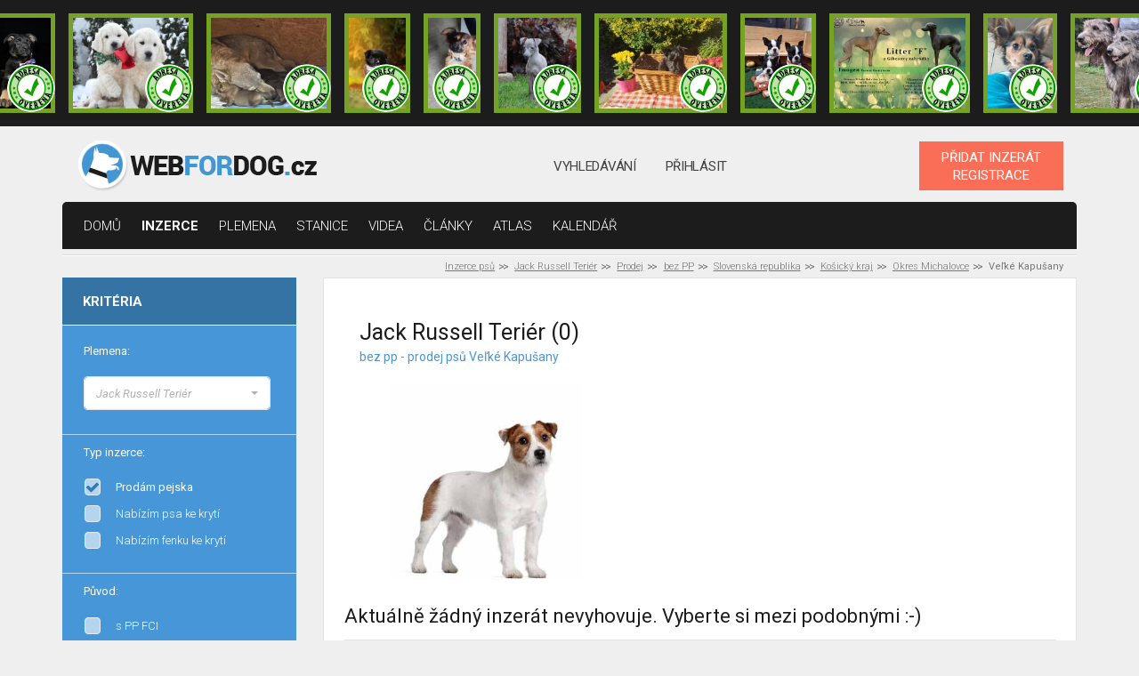

--- FILE ---
content_type: text/html; charset=UTF-8
request_url: https://www.webfordog.cz/jack-russell-terier/prodej/bez-pp/slovenska-republika/kosicky-kraj/michalovce/velke-kapusany/
body_size: 21870
content:
<!DOCTYPE html>
<html lang="cs">
<head>
<title>Jack Russell Teriér bez pp, prodej psů Veľké Kapušany</title>
<meta charset="UTF-8">
<meta http-equiv="X-UA-Compatible" content="IE=edge">
<meta name="viewport" content="width=device-width, initial-scale=1">
<meta name="description" content="Jack Russell Teriér Veľké Kapušany - největší nabídka inzerce v České a Slovenské republice. Aktuální a přehledná nabídka inzerátů">
<base href="https://www.webfordog.cz/" />
<link rel="stylesheet" href="https://www.webfordog.com/06.02.2020-a/media/styly/styl.css?1737918765" type="text/css" />
<link rel="stylesheet" href="https://www.webfordog.com/06.02.2020-a/media/styly/styl_gulp.css?1712342784" type="text/css" />
<script src="https://ajax.googleapis.com/ajax/libs/jquery/3.4.1/jquery.min.js"></script>
<script src="https://www.webfordog.com/06.02.2020-a/media/javaskripty/skript.js"></script>
<link href="https://fonts.googleapis.com/css?family=Roboto:300,300i,400,500,400i,700,900" rel="stylesheet">
<meta name="google-site-verification" content="1Epy3jkr1fLGdsD54IFVChGXzkPEzL3J9yxIjcliJV8" />
<link rel="apple-touch-icon" sizes="180x180" href="https://media.webfordog.com/webfordog/img/meta_icons/apple-touch-icon.png">
<link rel="icon" type="image/png" sizes="32x32" href="https://media.webfordog.com/webfordog/img/meta_icons/favicon-32x32.png">
<link rel="icon" type="image/png" sizes="16x16" href="https://media.webfordog.com/webfordog/img/meta_icons/favicon-16x16.png">
<link rel="manifest" href="https://media.webfordog.com/webfordog/img/meta_icons/site.webmanifest">
<link rel="mask-icon" href="https://media.webfordog.com/webfordog/img/meta_icons/safari-pinned-tab.svg" color="#5bbad5">
<meta name="msapplication-TileColor" content="#00aba9">
<meta name="theme-color" content="#ffffff">
<!-- Global site tag (gtag.js) - Google Analytics -->
  <script async src="https://www.googletagmanager.com/gtag/js?id=UA-125841947-1"></script>
  <script>
    window.dataLayer = window.dataLayer || [];
    function gtag(){dataLayer.push(arguments);}
    gtag('js', new Date());
  
    gtag('config', 'UA-125841947-1');
    //globalni znacka pro konverze google ads
    gtag('config', 'AW-1020790094');
  </script>
<meta property="fb:app_id" content="187555697931377" />
<meta property="fb:admins" content="1711062697"/>
<meta property="og:title" content="Jack Russell Teriér bez pp, prodej psů Veľké Kapušany" />
<meta property="og:url" content="https://www.webfordog.cz/jack-russell-terier/prodej/bez-pp/slovenska-republika/kosicky-kraj/michalovce/velke-kapusany/" />
<meta property="og:image" content="https://media.webfordog.com/webfordog/breeds/big/jack-russell-terrier.jpg" />
<meta property="og:description" content="Jack Russell Teriér Veľké Kapušany - největší nabídka inzerce v České a Slovenské republice. Aktuální a přehledná nabídka inzerátů" />
<meta property="og:type" content="article" />
<meta property="og:locale" content="cs_CZ" />
</head>

<body>
<!-- Meta Pixel Code -->
<script>
!function(f,b,e,v,n,t,s)
{if(f.fbq)return;n=f.fbq=function(){n.callMethod?
n.callMethod.apply(n,arguments):n.queue.push(arguments)};
if(!f._fbq)f._fbq=n;n.push=n;n.loaded=!0;n.version='2.0';
n.queue=[];t=b.createElement(e);t.async=!0;
t.src=v;s=b.getElementsByTagName(e)[0];
s.parentNode.insertBefore(t,s)}(window, document,'script',
'https://connect.facebook.net/en_US/fbevents.js');
fbq('init', '460560079906290');
fbq('track', 'PageView');
</script>
<noscript><img height="1" width="1" style="display:none"
src="https://www.facebook.com/tr?id=460560079906290&ev=PageView&noscript=1"
/></noscript>
<!-- End Meta Pixel Code -->
<div class="ads">
<div class="ads-list">
<a title="Německý ovčák|
Zvoleněves|
dohodou" href="https://www.webfordog.cz/inzerat/388286-nemecky-ovcak-s-pp/" class="ad ad-verified">
<img src="https://media.webfordog.com/webfordog/ads/photos/small/388286_1.jpg" alt=""></a><a title="Zlatý retrívr|
Ledeč nad Sázavou|
dohodou" href="https://www.webfordog.cz/inzerat/388247-zlaty-retrivr-s-pp/" class="ad ad-verified">
<img src="https://media.webfordog.com/webfordog/ads/photos/small/388247_1.jpg" alt=""></a><a title="Československý vlčák|
Záchlumí|
dohodou" href="https://www.webfordog.cz/inzerat/388333-ceskoslovensky-vlcak-s-pp-top-pracovni-spojeni/" class="ad ad-verified">
<img src="https://media.webfordog.com/webfordog/ads/photos/small/388333_1.jpg" alt=""></a><a title="Border kolie|
Zruč nad Sázavou|
dohodou" href="https://www.webfordog.cz/inzerat/388334-stenatka-borderkolie-s-pp/" class="ad ad-verified">
<img src="https://media.webfordog.com/webfordog/ads/photos/small/388334_1.jpg" alt=""></a><a title="Ruský Toy|
Nepomuk|
15 000 CZK" href="https://www.webfordog.cz/inzerat/388284-blanco-vyhlizi-svoji-rodinku/" class="ad ad-verified">
<img src="https://media.webfordog.com/webfordog/ads/photos/small/388284_1.jpg" alt=""></a><a title="Italský chrtík|
Rtyně nad Bílinou|
dohodou" href="https://www.webfordog.cz/inzerat/388306-italsky-crtik/" class="ad ad-verified">
<img src="https://media.webfordog.com/webfordog/ads/photos/small/388306_1.jpg" alt=""></a><a title="Skotský teriér|
Orlová|
40 000 CZK" href="https://www.webfordog.cz/inzerat/388207-skotsky-terier-scottish-terrier/" class="ad ad-verified">
<img src="https://media.webfordog.com/webfordog/ads/photos/small/388207_1.jpg" alt=""></a><a title="Bostonský teriér|
Česká Třebová|
dohodou" href="https://www.webfordog.cz/inzerat/388325-bostonsky-terier/" class="ad ad-verified">
<img src="https://media.webfordog.com/webfordog/ads/photos/small/388325_1.jpg" alt=""></a><a title="Italský chrtík|
Opava|
dohodou" href="https://www.webfordog.cz/inzerat/388268-stenatka-fenky-k-zadani/" class="ad ad-verified">
<img src="https://media.webfordog.com/webfordog/ads/photos/small/388268_1.jpg" alt=""></a><a title="Ruský Toy|
Nepomuk|
15 000 CZK" href="https://www.webfordog.cz/inzerat/388283-benito-stale-vyhlizi-rodinku/" class="ad ad-verified">
<img src="https://media.webfordog.com/webfordog/ads/photos/small/388283_1.jpg" alt=""></a><a title="Irský vlkodav|
Rtyně nad Bílinou|
dohodou" href="https://www.webfordog.cz/inzerat/388305-irsky-vlkodav/" class="ad ad-verified">
<img src="https://media.webfordog.com/webfordog/ads/photos/small/388305_1.jpg" alt=""></a><a title="Československý vlčák|
Záchlumí|
dohodou" href="https://www.webfordog.cz/inzerat/388364-ceskoslovensky-vlcak-s-pp-top-pracovni-spojeni/" class="ad ad-verified">
<img src="https://media.webfordog.com/webfordog/ads/photos/small/388364_1.jpg" alt=""></a><a title="Stafordšírský bulterier|
Pardubice|
dohodou" href="https://www.webfordog.cz/inzerat/388354-pejsek-staffordshiere-bull-terrier-s-pp/" class="ad ad-verified">
<img src="https://media.webfordog.com/webfordog/ads/photos/small/388354_1.jpg" alt=""></a><a title="Yorkšírský teriér|
Brno|
dohodou" href="https://www.webfordog.cz/inzerat/388319-jorksirsky-terier-s-pp/" class="ad">
<img src="https://media.webfordog.com/webfordog/ads/photos/small/388319_1.jpg" alt=""></a><a title="Border kolie|
Odry|
30 000 CZK" href="https://www.webfordog.cz/inzerat/388342-border-kolie-s-pp/" class="ad">
<img src="https://media.webfordog.com/webfordog/ads/photos/small/388342_1.jpg" alt=""></a><a title="Hovawart|
Frymburk|
dohodou" href="https://www.webfordog.cz/inzerat/388338-nabidka-stenat-hovawarta/" class="ad">
<img src="https://media.webfordog.com/webfordog/ads/photos/small/388338_1.jpg" alt=""></a></div>
<div class="ads-actions">
<a href="https://www.webfordog.cz/zvyhodneni-inzeratu/">
topovat
</a>
<a href="https://www.webfordog.cz/clanky/ostatni/106-stante-se-duveryhodnym-inzerentem/">
ověřit
</a>
</div>
</div>
<header class="header">
<div class="container d-flex flex-wrap align-items-center justify-content-between">
<div class="logotype">
<a href="https://www.webfordog.cz/">
<img src="https://media.webfordog.com/webfordog/img/webfordog_cz_header.png" alt="logo"></a>
</div>
<div class="header-nav header-nav-desktop">
<ul>
<li>
<a href="https://www.webfordog.cz/pokrocile-vyhledavani-pejska/">
vyhledávání</a>
</li>
<li>
<a href="https://www.webfordog.cz/prihlasit/">
Přihlásit</a>
</li>
</ul>
</div>
<div class="header-nav header-nav-mobile">
<ul>
<li>
<a href="https://www.webfordog.cz/pokrocile-vyhledavani-pejska/">
<div class="icon">
<span class="svg svg-header-search has-hover"></span>
</div>
</a>
</li>
<li id="top_login_mobile">
<a href="https://www.webfordog.cz/prihlasit/">
<div class="icon">
<span class="svg svg-header-user has-hover"></span>
</div>
</a>
</li>
</ul>
</div>
<div class="hamburger hamburger--squeeze" tabindex="0" aria-label="Menu" role="button" aria-controls="navigation">
<div class="hamburger-box">
<div class="hamburger-inner"></div>
</div>
</div>
<div class="buttons">
<a href="https://www.webfordog.cz/inzeraty/pridat/" class="button button-orange">
PŘIDAT INZERÁT<br>REGISTRACE</a>
</div>
</div>
</header>
<nav id="top_primary_nav" class="primary-nav">
<div class="container">
<ul id="navigation">
<li>
<a href="https://www.webfordog.cz/">domů</a></li>
<li class="is-active">
<a href="https://www.webfordog.cz/vysledek/">inzerce</a></li>
<li>
<a href="https://www.webfordog.cz/seznam-vsech-psich-ras/">Plemena</a></li>
<li>
<a href="https://www.webfordog.cz/chovatelske-stanice-psu/">stanice</a></li>
<li>
<a href="https://www.webfordog.cz/psi-videa/">Videa</a></li>
<li>
<a href="https://www.webfordog.cz/clanky/">články</a></li>
<li>
<a href="https://www.webfordog.cz/atlas-psu/">Atlas</a></li>
<li>
<a href="https://www.webfordog.cz/psi-kalendar/">Kalendář</a></li>
</ul>
</div>
</nav>
<main class="page-wrap">
<div class="container">
<div class="breadcrumbs">
<ul>
<li>
<a href="https://www.webfordog.cz/">Inzerce psů</a></li>
<li>
<a href="https://www.webfordog.cz/jack-russell-terier/">Jack Russell Teriér</a></li>
<li>
<a href="https://www.webfordog.cz/jack-russell-terier/prodej/">Prodej</a></li>
<li>
<a href="https://www.webfordog.cz/jack-russell-terier/prodej/bez-pp/">bez PP</a></li>
<li>
<a href="https://www.webfordog.cz/jack-russell-terier/prodej/bez-pp/slovenska-republika/">Slovenská republika</a></li>
<li>
<a href="https://www.webfordog.cz/jack-russell-terier/prodej/bez-pp/slovenska-republika/kosicky-kraj/">Košický kraj</a></li>
<li>
<a href="https://www.webfordog.cz/jack-russell-terier/prodej/bez-pp/slovenska-republika/kosicky-kraj/michalovce/">Okres Michalovce</a></li>
<li>
Veľké Kapušany</li>
</ul>
</div>
 <div class="row">
<div class="col-12 col-lg-3">
<div class="sidebar">
<div class="filter-form">

<form action="https://www.webfordog.cz/vysledek/" class="__filtr __filtr_jezdici_tlacitko" id="filtry" method="get">
<input type="hidden" name="form_id" value="f3" id="form_id_f3" />
<div class="header">
<h4>
Kritéria</h4>
<div class="icon">
<span class="svg svg-arrow-down light"></span>
</div>
</div>
<div class="content">
<div class=" multiple form-group" id="f3_i_podse_i_id_2_div">
<label for="f3_i_podse_i_id_2">Plemena:</label>
<select name="f3[i.podse_i.id.2][]" id="f3_i_podse_i_id_2" class="bootstrap_select--filter skript__bootstrap_select_multiple_filtr" multiple="multiple" >
<option value="588" >Afgánský chrt, Tazi afgánský</option>
<option value="589" >Airedale terrier, Erdelteriér</option>
<option value="590" >Akita-inu, Akita - ken, Japonská akita</option>
<option value="943" >Aljašský klee kai, Miniarutní aljašský husky</option>
<option value="591" >Aljašský malamut, Malamut, Vlčí pes</option>
<option value="592" >Alpský jezevčíkovitý brakýř</option>
<option value="1010" >American bully, Bully</option>
<option value="593" >Americká akita, Velký japonský pes</option>
<option value="594" >Americký bezsrstý teriér</option>
<option value="595" >Americký bulldog</option>
<option value="596" >Americký foxhound, Foxhound</option>
<option value="597" >Americký kokršpaněl</option>
<option value="598" >Americký pitbulteriér, Pitbul</option>
<option value="599" >Americký stafordšírský teriér, Stafford</option>
<option value="944" >Americký toy-foxteriér</option>
<option value="600" >Americký vodní španěl</option>
<option value="602" >Anglický buldog</option>
<option value="603" >Anglický foxhound</option>
<option value="604" >Anglický chrt, Greyhound, Greyhound, Anglický chrt</option>
<option value="605" >Anglický kokršpaněl</option>
<option value="606" >Anglický mastif, Mastif</option>
<option value="607" >Anglický setr</option>
<option value="608" >Anglický špringršpaněl, Špringršpaněl</option>
<option value="609" >Anglický toy teriér, Toy Terrier</option>
<option value="610" >Anglo-francouzský honič de Petite Venerie</option>
<option value="611" >Appenzellský salašnický pes</option>
<option value="612" >Ardenský bouvier</option>
<option value="613" >Argentinská doga</option>
<option value="614" >Ariégeois</option>
<option value="615" >Ariegský krátkosrstý ohař</option>
<option value="616" >Artésko-normandský basset</option>
<option value="617" >Artoisský honič, Pikardský honič</option>
<option value="618" >Atlasský horský pes, Aidi, Horský pes AIDI z Atlasu</option>
<option value="619" >Australská kelpie</option>
<option value="620" >Australský honácký pes</option>
<option value="621" >Australský honácký pes s krátkým ocasem</option>
<option value="622" >Australský ovčák</option>
<option value="623" >Australský silky teriér</option>
<option value="624" >Australský teriér</option>
<option value="625" >Auvergneský ohař krátkosrstý, Modrý auvergneský ohař</option>
<option value="626" >Azavak</option>
<option value="934" >Bandog</option>
<option value="628" >Barbet</option>
<option value="629" >Barzoj - Ruský chrt</option>
<option value="630" >Basenji</option>
<option value="631" >Basset Hound</option>
<option value="632" >Bavorský barvář</option>
<option value="633" >Bearded kolie</option>
<option value="634" >Beauceron</option>
<option value="635" >Bedlington terier</option>
<option value="637" >Belgický ohař</option>
<option value="638" >Belgický ovčák</option>
<option value="636" >Belgický, Bruselský grifonek a Brabantík</option>
<option value="639" >Bergamský ovčák</option>
<option value="640" >Bernský salašnický pes</option>
<option value="1861" >Biewer teriér</option>
<option value="641" >Bígl, Beagle</option>
<option value="642" >Bígl-Harier, Beagle Harrier</option>
<option value="643" >Billy</option>
<option value="644" >Bílý švýcarský ovčák</option>
<option value="645" >Bišonek</option>
<option value="646" >Bloodhound</option>
<option value="647" >Bobtail</option>
<option value="648" >Boerboel - búrský buldok</option>
<option value="649" >Boloňský psík</option>
<option value="650" >Bordeauxská doga</option>
<option value="651" >Border kolie</option>
<option value="652" >Border teriér</option>
<option value="653" >Bosenský hrubosrstý honič (Barak)</option>
<option value="654" >Bostonský teriér</option>
<option value="655" >Bourbonský ohař krátkosrstý</option>
<option value="656" >Brazilská fila</option>
<option value="657" >Brazilský honič</option>
<option value="1089" >Brazilský terier</option>
<option value="658" >Bretaňský ohař dlouhosrstý</option>
<option value="659" >Briard</option>
<option value="660" >Bullmastif</option>
<option value="661" >Bulteriér, Anglický bulteriér</option>
<option value="662" >Burgoský perdiquero</option>
<option value="663" >Cairn teriér</option>
<option value="935" >Cane corso, Italský corso pes</option>
<option value="665" >Cao de Castro Laboreiro</option>
<option value="666" >Cao Fila de Saint Miguel</option>
<option value="676" >Clumber španěl</option>
<option value="677" >Coton de Tulear</option>
<option value="678" >Curly Coated Retriever</option>
<option value="667" >Čau-čau, Chow-chow</option>
<option value="668" >Černo-tříslový coonhound</option>
<option value="941" >Černý šery</option>
<option value="669" >Černý teriér, Ruský černý teriér</option>
<option value="670" >Československý vlčák, Vlčák</option>
<option value="671" >Český fousek</option>
<option value="672" >Český horský pes</option>
<option value="931" >Český strakatý pes</option>
<option value="673" >Český teriér</option>
<option value="674" >Čínský chocholatý pes</option>
<option value="675" >Čivava, Chihuahua</option>
<option value="679" >Dalmatin</option>
<option value="680" >Dandie dinmont terier</option>
<option value="681" >Dánská doga</option>
<option value="1090" >Dánsko-švédský farmářský pes</option>
<option value="682" >Dánský ohař krátkosrstý</option>
<option value="683" >Deerhound</option>
<option value="684" >Dlouhosrstý ohař z Pont-Audemer</option>
<option value="685" >Dobrman</option>
<option value="686" >Drentse Patrijshond</option>
<option value="687" >Drever, Švédský jezevčíkovitý brakýř</option>
<option value="688" >Dunker, Norský honič</option>
<option value="689" >Entlebuchský salašnický pes</option>
<option value="690" >Estrelský pastevecký pes</option>
<option value="691" >Eurasier</option>
<option value="937" >Evropský saňový pes</option>
<option value="692" >Faraónský pes</option>
<option value="693" >Field španěl</option>
<option value="694" >Finský honič</option>
<option value="695" >Finský špic</option>
<option value="696" >Flanderský bouvier</option>
<option value="697" >Flat Coated Retriever</option>
<option value="698" >Foxteriér drsnosrstý</option>
<option value="699" >Foxteriér hladkosrstý</option>
<option value="700" >Francouzský bíločerný honič</option>
<option value="701" >Francouzský bílooranžový honič</option>
<option value="702" >Francouzský buldoček</option>
<option value="703" >Francouzský dlouhosrstý ohař</option>
<option value="704" >Francouzský krátkosrstý ohař gaskoňského typu</option>
<option value="705" >Francouzský krátkosrstý ohař pyrenejského typu</option>
<option value="706" >Francouzský trikolorní honič</option>
<option value="707" >Frízský ohař</option>
<option value="708" >Gaskoňsko-saintgeoiský honič</option>
<option value="709" >Gordonsetr</option>
<option value="710" >Griffon d'Arrét á Poil Dur, Korthalsův Griffon</option>
<option value="711" >Grónský pes</option>
<option value="712" >Haldenův honič</option>
<option value="713" >Hamiltonův honič</option>
<option value="714" >Hannoverský barvář</option>
<option value="715" >Harrier</option>
<option value="716" >Havanský psík</option>
<option value="717" >Hokkaido-Ken</option>
<option value="718" >Holandský ovčácký pudl, Šápendús</option>
<option value="719" >Holandský ovčák</option>
<option value="720" >Holandský pinč</option>
<option value="721" >Hovawart</option>
<option value="722" >Hygenův honič</option>
<option value="723" >Chesapeake Bay Retrívr</option>
<option value="724" >Chodský pes</option>
<option value="725" >Chortaja Borzaja</option>
<option value="726" >Chorvatský ovčák</option>
<option value="727" >Ibizský podenco</option>
<option value="728" >Irish Glen Of Imaal Terier</option>
<option value="729" >Irský červenobílý setr</option>
<option value="730" >Irský jemnosrstý pšenicný teriér</option>
<option value="731" >Irský setr</option>
<option value="732" >Irský teriér</option>
<option value="733" >Irský vlkodav</option>
<option value="734" >Irský vodní španěl</option>
<option value="735" >Islandský pes</option>
<option value="736" >Istrijský hrubosrstý honič</option>
<option value="737" >Istrijský krátkosrstý honič</option>
<option value="738" >Italský chrtík</option>
<option value="739" >Italský ohař</option>
<option value="740" >Italský Segugio</option>
<option value="741" >Italský spinone</option>
<option value="742" >Italský volpino</option>
<option value="743" selected="selected" >Jack Russell Teriér</option>
<option value="744" >Jaemthund, Švédský losí pes</option>
<option value="933" >Jagdteriér</option>
<option value="1066" >Jakutská lajka</option>
<option value="745" >Japan chin</option>
<option value="746" >Japonský špic</option>
<option value="747" >Japonský teriér</option>
<option value="748" >Jezevčík</option>
<option value="749" >Jihoruský ovčák</option>
<option value="750" >Jugoslávský planinský honič, Černohorský planinský honič</option>
<option value="751" >Jugoslávský trikolorní honič</option>
<option value="752" >Kai-Inu</option>
<option value="664" >Kanaánský pes</option>
<option value="753" >Kanárská doga</option>
<option value="754" >Kanárský podenco</option>
<option value="601" >Kangalský pastevecký pes, Anatolský pastevecký pes</option>
<option value="755" >Karelský medvědí pes</option>
<option value="756" >Katalánský ovčák</option>
<option value="757" >Kavalír King Charles španěl</option>
<option value="758" >Kavkazský pastevecký pes</option>
<option value="759" >Kerry Blue Teriér</option>
<option value="760" >King Charles španěl</option>
<option value="761" >Kishu-Inu</option>
<option value="762" >Knírač malý</option>
<option value="763" >Knírač střední</option>
<option value="764" >Knírač velký</option>
<option value="765" >Kolie dlouhosrstá</option>
<option value="766" >Kolie krátkosrstá</option>
<option value="767" >Komondor</option>
<option value="942" >Kontinentální buldok</option>
<option value="768" >Kooikerhondje, Holandský kachní pes</option>
<option value="769" >Korejský Jindo Dog</option>
<option value="770" >Krašský ovčák</option>
<option value="772" >Kromfohrländer</option>
<option value="771" >Kříženci</option>
<option value="773" >Kuvasz</option>
<option value="774" >Labradorský retrívr, Labrador</option>
<option value="775" >Lagotto Romagnolo, Romaňolský vodní pes</option>
<option value="776" >Lakeland teriér</option>
<option value="1093" >Lancashirský patař</option>
<option value="777" >Landseer</option>
<option value="778" >Lapinkoira, Finský laponský pes</option>
<option value="779" >Lapinporokoira</option>
<option value="781" >Leonberger</option>
<option value="782" >Lhasa Apso</option>
<option value="783" >Louisianský leopardí pes</option>
<option value="784" >Lvíček, Petit Chien Lion</option>
<option value="785" >Maďarský chrt</option>
<option value="786" >Maďarský ohař drátosrstý, Viszla</option>
<option value="787" >Maďarský ohař krátkosrstý</option>
<option value="788" >Majestic Tree Hound</option>
<option value="789" >Malorská doga, Mallorský buldok, Mallorský strážní pes</option>
<option value="790" >Malorský ovčák</option>
<option value="791" >Maltézský psík</option>
<option value="792" >Malý hrubosrstý modrý gaskonský honič</option>
<option value="793" >Malý hrubosrstý vendéeský basset</option>
<option value="794" >Malý kontinentální španěl, Papillon, Motýlek</option>
<option value="795" >Malý modrý gaskonský honič</option>
<option value="796" >Malý münsterlandský ohař</option>
<option value="797" >Manchester teriér</option>
<option value="798" >Maremmansko - abruzský pastevecký pes</option>
<option value="799" >Mexický naháč, Xolo</option>
<option value="0" >Miniaturní Americký ovčák</option>
<option value="938" >Miniaturní bulteriér</option>
<option value="800" >Modrý gaskoňský baset</option>
<option value="801" >Modrý pikardský dlouhosrstý ohař</option>
<option value="802" >Mops</option>
<option value="803" >Moskevský strážní pes</option>
<option value="804" >Mudi</option>
<option value="805" >Neapolský mastin</option>
<option value="806" >Německá doga</option>
<option value="807" >Německý boxer, Boxer</option>
<option value="1095" >Německý dlouhosrstý ohař</option>
<option value="808" >Německý drátosrstý ohař</option>
<option value="809" >Německý honič</option>
<option value="810" >Německý krátkosrstý ohař</option>
<option value="811" >Německý křepelák</option>
<option value="812" >Německý ostnosrstý ohař</option>
<option value="813" >Německý ovčák</option>
<option value="814" >Německý pinč</option>
<option value="815" >Německý špic</option>
<option value="816" >Nivernaisský hrubosrstý honič</option>
<option value="817" >Norbotenský špic</option>
<option value="818" >Norfolk teriér</option>
<option value="819" >Norský buhund</option>
<option value="820" >Norský losí pes černý</option>
<option value="821" >Norský losí pes šedý</option>
<option value="822" >Norský lundehund</option>
<option value="823" >Norwich teriér</option>
<option value="824" >Novofundlandský pes</option>
<option value="825" >Novoskotský retrívr, Nova Scotia duck tolling retrívr, Kanadský Retrívr, Toller</option>
<option value="826" >Opičí pinč</option>
<option value="827" >Parson Russel Teriér</option>
<option value="932" >Patterdale teriér</option>
<option value="828" >Pekingský palácový psík</option>
<option value="829" >Peruánský naháč</option>
<option value="830" >Pikardský dlouhosrstý ohař</option>
<option value="831" >Pikardský ovčák</option>
<option value="832" >Plavý bretaňský baset</option>
<option value="833" >Plavý bretaňský honič</option>
<option value="834" >Podhalaňský ovčák</option>
<option value="835" >Pointer</option>
<option value="836" >Poitevin</option>
<option value="837" >Polský honič</option>
<option value="838" >Polský chrt</option>
<option value="839" >Polský ogar</option>
<option value="840" >Polský ovčák nížinný</option>
<option value="841" >Porcelaine</option>
<option value="939" >Portugalský ohař</option>
<option value="936" >Portugalský ovčák</option>
<option value="842" >Portugalský podengo</option>
<option value="843" >Portugalský vodní pes</option>
<option value="844" >Posávský honič</option>
<option value="845" >Pražský krysařík</option>
<option value="846" >Pudl</option>
<option value="847" >Pudl pointer</option>
<option value="848" >Puli</option>
<option value="849" >Pumi</option>
<option value="850" >Pyrenejský horský pes</option>
<option value="851" >Pyrenejský mastin</option>
<option value="852" >Pyrenejský ovčák s dlouhou srstí v obličeji</option>
<option value="853" >Pyrenejský ovčák s krátkou srstí v obličeji</option>
<option value="854" >Rafeiro Do Alentejo</option>
<option value="855" >Rakouský hladkosrstý brakýř, Rakouský krátkosrstý honič, Brendlův brakýř</option>
<option value="856" >Rakouský krátkosrstý pinč</option>
<option value="858" >Rhodézský ridgeback</option>
<option value="859" >Rotvajler</option>
<option value="860" >Rumunský Karpatský ovčák</option>
<option value="1088" >Rumunský mioritský ovčák</option>
<option value="1036" >Rumunský ovčák-Bucovina</option>
<option value="940" >Ruská barevná bolonka, Barevný boloňský psík</option>
<option value="861" >Ruskoevropská lajka</option>
<option value="862" >Ruský Toy</option>
<option value="857" >Řecký honič</option>
<option value="863" >Saarloosův vlčák</option>
<option value="864" >Saint-Germainský ohař krátkosrstý</option>
<option value="865" >Saluki, Perský chrt, Perský chrt</option>
<option value="866" >Samojed</option>
<option value="869" >Sealyham teriér</option>
<option value="870" >Sedmihradský honič</option>
<option value="871" >Sheltie, Šeltie</option>
<option value="872" >Shiba-Inu</option>
<option value="873" >Shih-tzu, Ši-tzu</option>
<option value="874" >Shikoku-Inu</option>
<option value="875" >Schillerův honič</option>
<option value="876" >Sibiřský husky, Husky</option>
<option value="877" >Sicilský chrt</option>
<option value="879" >Skotský teriér</option>
<option value="880" >Skye teriér</option>
<option value="881" >Sloughi, arabský chrt</option>
<option value="882" >Slovenský čuvač</option>
<option value="883" >Slovenský hrubosrstý ohař</option>
<option value="884" >Slovenský kopov</option>
<option value="885" >Smalandský honič</option>
<option value="627" >Srbský honič</option>
<option value="890" >Stafordšírský bulterier</option>
<option value="891" >Středoasijský pastevecký pes</option>
<option value="893" >Sussex španěl</option>
<option value="894" >Svatobernardský pes - bernardýn, Bernardýn</option>
<option value="867" >Šarpej</option>
<option value="868" >Šarplaninský pastevecký pes</option>
<option value="878" >Šiperka</option>
<option value="886" >Španělský chrt</option>
<option value="887" >Španělský mastin</option>
<option value="888" >Španělský sabueso</option>
<option value="889" >Španělský vodní pes</option>
<option value="892" >Štýrský hrubosrstý brakýř</option>
<option value="780" >Švédský laponský pes</option>
<option value="895" >Švédský valhaund</option>
<option value="896" >Švýcarský honič</option>
<option value="897" >Taiwanský pes</option>
<option value="1092" >Tatranský honič</option>
<option value="898" >Thajský ridgeback</option>
<option value="899" >Tibetská doga</option>
<option value="900" >Tibetský španěl</option>
<option value="901" >Tibetský teriér</option>
<option value="902" >Tornjak, Bosensko - hercegovinský - chorvatský ovčák</option>
<option value="903" >Tosa Inu, Japonská doga</option>
<option value="904" >Trpasličí pinč</option>
<option value="905" >Tyrolský honič</option>
<option value="906" >Uruguajský cimarron</option>
<option value="907" >Velký anglo-francouzský bílooranžový honič</option>
<option value="908" >Velký anglo-francouzský černobílý honič</option>
<option value="909" >Velký anglo-francouzský trikolorní honič</option>
<option value="911" >Velký hrubosrstý vendéeský baset</option>
<option value="912" >Velký modrý gaskoňský honič</option>
<option value="913" >Velký münsterlandský ohař</option>
<option value="914" >Velký švýcarský salašnický pes</option>
<option value="915" >Velký vendéeský hrubosrstý honič</option>
<option value="916" >Velššpringršpaněl</option>
<option value="917" >Vendéský hrubosrstý briquet</option>
<option value="918" >Vydrař</option>
<option value="919" >Východosibiřská lajka</option>
<option value="920" >Výmarský ohař</option>
<option value="921" >Welsh Corgi Cardigan</option>
<option value="922" >Welsh Corgi Pembroke</option>
<option value="923" >Welsh teriér, Velšteriér</option>
<option value="924" >West Highland White Terrier</option>
<option value="925" >Westfálský jezevčíkovitý brakýř</option>
<option value="926" >Wetterhound, Holandský vodní pes, Fríský vodní pes</option>
<option value="927" >Whippet, Vipet</option>
<option value="928" >Yorkšírský teriér, Jorkšírský teriér</option>
<option value="929" >Západosibiřská lajka</option>
<option value="930" >Zlatý retrívr, Žlutý retrívr, Golden Retriever</option>
</select>
</div>

<div class=" form-group">
<label>Typ inzerce:</label>
<table class="checkbox">
<tr>
<td><label class="label-checkbox checked" for="f3_i_typ_inz_id_2_1"><input type="checkbox" name="f3[i.typ_inz.id.2][]" value="1" id="f3_i_typ_inz_id_2_1"  checked="checked" class="checked default-checkbox" /><span class="value">Prodám pejska</span></label></td>
</tr>
<tr>
<td><label class="label-checkbox" for="f3_i_typ_inz_id_2_5"><input type="checkbox" name="f3[i.typ_inz.id.2][]" value="5" id="f3_i_typ_inz_id_2_5" class="default-checkbox" /><span class="value">Nabízím psa ke krytí</span></label></td>
</tr>
<tr>
<td><label class="label-checkbox" for="f3_i_typ_inz_id_2_6"><input type="checkbox" name="f3[i.typ_inz.id.2][]" value="6" id="f3_i_typ_inz_id_2_6" class="default-checkbox" /><span class="value">Nabízím fenku ke krytí</span></label></td>
</tr>
</table>
</div>

<div class=" form-group">
<label>Původ:</label>
<table class="checkbox">
<tr>
<td><label class="label-checkbox" for="f3_i_pp_id_2_63"><input type="checkbox" name="f3[i.pp.id.2][]" value="63" id="f3_i_pp_id_2_63" class="default-checkbox" /><span class="value">s PP FCI</span></label></td>
</tr>
<tr>
<td><label class="label-checkbox checked" for="f3_i_pp_id_2_64"><input type="checkbox" name="f3[i.pp.id.2][]" value="64" id="f3_i_pp_id_2_64"  checked="checked" class="checked default-checkbox" /><span class="value">bez PP</span></label></td>
</tr>
<tr>
<td><label class="label-checkbox" for="f3_i_pp_id_2_165"><input type="checkbox" name="f3[i.pp.id.2][]" value="165" id="f3_i_pp_id_2_165" class="default-checkbox" /><span class="value">Kříženec</span></label></td>
</tr>
</table>
</div>

<div class="form-group">
<label>Lokalita:</label>
<table class="checkbox">
<tr>
<td><label class="label-checkbox" for="f3_i_l_id_a_st1"><input type="checkbox" name="f3[i.l.id.a][]" value="st1" id="f3_i_l_id_a_st1" class="default-checkbox skript__filtr_lokalita" /><span class="value">Česká republika</span></label></td>
</tr>
</table>
<table class="checkbox __kraje_statu1 __kraj--schovany">
<tr>
<td><label class="label-checkbox" for="f3_i_l_id_a_kr19"><input type="checkbox" name="f3[i.l.id.a][]" value="kr19" id="f3_i_l_id_a_kr19" class="default-checkbox" /><span class="value">Praha</span></label></td>
</tr>
</table>
<table class="checkbox  __okresy_kraje19 __okresy_statu1 __okres--schovany">
<tr>
<td><label class="label-checkbox __okres" for="f3_i_l_id_a_ob500054"><input type="checkbox" name="f3[i.l.id.a][]" value="ob500054" id="f3_i_l_id_a_ob500054" class="default-checkbox" /><span class="value">Praha 1</span></label></td>
<td><label class="label-checkbox __okres" for="f3_i_l_id_a_ob500089"><input type="checkbox" name="f3[i.l.id.a][]" value="ob500089" id="f3_i_l_id_a_ob500089" class="default-checkbox" /><span class="value">Praha 2</span></label></td>
</tr>
<tr>
<td><label class="label-checkbox __okres" for="f3_i_l_id_a_ob500097"><input type="checkbox" name="f3[i.l.id.a][]" value="ob500097" id="f3_i_l_id_a_ob500097" class="default-checkbox" /><span class="value">Praha 3</span></label></td>
<td><label class="label-checkbox __okres" for="f3_i_l_id_a_ob500119"><input type="checkbox" name="f3[i.l.id.a][]" value="ob500119" id="f3_i_l_id_a_ob500119" class="default-checkbox" /><span class="value">Praha 4</span></label></td>
</tr>
<tr>
<td><label class="label-checkbox __okres" for="f3_i_l_id_a_ob500143"><input type="checkbox" name="f3[i.l.id.a][]" value="ob500143" id="f3_i_l_id_a_ob500143" class="default-checkbox" /><span class="value">Praha 5</span></label></td>
<td><label class="label-checkbox __okres" for="f3_i_l_id_a_ob500178"><input type="checkbox" name="f3[i.l.id.a][]" value="ob500178" id="f3_i_l_id_a_ob500178" class="default-checkbox" /><span class="value">Praha 6</span></label></td>
</tr>
<tr>
<td><label class="label-checkbox __okres" for="f3_i_l_id_a_ob500186"><input type="checkbox" name="f3[i.l.id.a][]" value="ob500186" id="f3_i_l_id_a_ob500186" class="default-checkbox" /><span class="value">Praha 7</span></label></td>
<td><label class="label-checkbox __okres" for="f3_i_l_id_a_ob500208"><input type="checkbox" name="f3[i.l.id.a][]" value="ob500208" id="f3_i_l_id_a_ob500208" class="default-checkbox" /><span class="value">Praha 8</span></label></td>
</tr>
<tr>
<td><label class="label-checkbox __okres" for="f3_i_l_id_a_ob500216"><input type="checkbox" name="f3[i.l.id.a][]" value="ob500216" id="f3_i_l_id_a_ob500216" class="default-checkbox" /><span class="value">Praha 9</span></label></td>
<td><label class="label-checkbox __okres" for="f3_i_l_id_a_ob500224"><input type="checkbox" name="f3[i.l.id.a][]" value="ob500224" id="f3_i_l_id_a_ob500224" class="default-checkbox" /><span class="value">Praha 10</span></label></td>
</tr>
</table>
<table class="checkbox __kraje_statu1 __kraj--schovany">
<tr>
<td><label class="label-checkbox" for="f3_i_l_id_a_kr35"><input type="checkbox" name="f3[i.l.id.a][]" value="kr35" id="f3_i_l_id_a_kr35" class="default-checkbox" /><span class="value">Jihočeský kraj</span></label></td>
</tr>
</table>
<table class="checkbox  __okresy_kraje35 __okresy_statu1 __okres--schovany">
<tr>
<td><label class="label-checkbox __okres" for="f3_i_l_id_a_okr3308"><input type="checkbox" name="f3[i.l.id.a][]" value="okr3308" id="f3_i_l_id_a_okr3308" class="default-checkbox" /><span class="value">Tábor</span></label></td>
<td><label class="label-checkbox __okres" for="f3_i_l_id_a_okr3307"><input type="checkbox" name="f3[i.l.id.a][]" value="okr3307" id="f3_i_l_id_a_okr3307" class="default-checkbox" /><span class="value">Strakonice</span></label></td>
</tr>
<tr>
<td><label class="label-checkbox __okres" for="f3_i_l_id_a_okr3306"><input type="checkbox" name="f3[i.l.id.a][]" value="okr3306" id="f3_i_l_id_a_okr3306" class="default-checkbox" /><span class="value">Prachatice</span></label></td>
<td><label class="label-checkbox __okres" for="f3_i_l_id_a_okr3301"><input type="checkbox" name="f3[i.l.id.a][]" value="okr3301" id="f3_i_l_id_a_okr3301" class="default-checkbox" /><span class="value">České Budějovice</span></label></td>
</tr>
<tr>
<td><label class="label-checkbox __okres" for="f3_i_l_id_a_okr3302"><input type="checkbox" name="f3[i.l.id.a][]" value="okr3302" id="f3_i_l_id_a_okr3302" class="default-checkbox" /><span class="value">Český Krumlov</span></label></td>
<td><label class="label-checkbox __okres" for="f3_i_l_id_a_okr3303"><input type="checkbox" name="f3[i.l.id.a][]" value="okr3303" id="f3_i_l_id_a_okr3303" class="default-checkbox" /><span class="value">Jindřichův Hradec</span></label></td>
</tr>
<tr>
<td><label class="label-checkbox __okres" for="f3_i_l_id_a_okr3305"><input type="checkbox" name="f3[i.l.id.a][]" value="okr3305" id="f3_i_l_id_a_okr3305" class="default-checkbox" /><span class="value">Písek</span></label></td>
<td>&nbsp;</td>
</tr>
</table>
<table class="checkbox __kraje_statu1 __kraj--schovany">
<tr>
<td><label class="label-checkbox" for="f3_i_l_id_a_kr116"><input type="checkbox" name="f3[i.l.id.a][]" value="kr116" id="f3_i_l_id_a_kr116" class="default-checkbox" /><span class="value">Jihomoravský kraj</span></label></td>
</tr>
</table>
<table class="checkbox  __okresy_kraje116 __okresy_statu1 __okres--schovany">
<tr>
<td><label class="label-checkbox __okres" for="f3_i_l_id_a_okr3713"><input type="checkbox" name="f3[i.l.id.a][]" value="okr3713" id="f3_i_l_id_a_okr3713" class="default-checkbox" /><span class="value">Znojmo</span></label></td>
<td><label class="label-checkbox __okres" for="f3_i_l_id_a_okr3712"><input type="checkbox" name="f3[i.l.id.a][]" value="okr3712" id="f3_i_l_id_a_okr3712" class="default-checkbox" /><span class="value">Vyškov</span></label></td>
</tr>
<tr>
<td><label class="label-checkbox __okres" for="f3_i_l_id_a_okr3706"><input type="checkbox" name="f3[i.l.id.a][]" value="okr3706" id="f3_i_l_id_a_okr3706" class="default-checkbox" /><span class="value">Hodonín</span></label></td>
<td><label class="label-checkbox __okres" for="f3_i_l_id_a_okr3704"><input type="checkbox" name="f3[i.l.id.a][]" value="okr3704" id="f3_i_l_id_a_okr3704" class="default-checkbox" /><span class="value">Břeclav</span></label></td>
</tr>
<tr>
<td><label class="label-checkbox __okres" for="f3_i_l_id_a_okr3703"><input type="checkbox" name="f3[i.l.id.a][]" value="okr3703" id="f3_i_l_id_a_okr3703" class="default-checkbox" /><span class="value">Brno - venkov</span></label></td>
<td><label class="label-checkbox __okres" for="f3_i_l_id_a_okr3702"><input type="checkbox" name="f3[i.l.id.a][]" value="okr3702" id="f3_i_l_id_a_okr3702" class="default-checkbox" /><span class="value">Brno - město</span></label></td>
</tr>
<tr>
<td><label class="label-checkbox __okres" for="f3_i_l_id_a_okr3701"><input type="checkbox" name="f3[i.l.id.a][]" value="okr3701" id="f3_i_l_id_a_okr3701" class="default-checkbox" /><span class="value">Blansko</span></label></td>
<td>&nbsp;</td>
</tr>
</table>
<table class="checkbox __kraje_statu1 __kraj--schovany">
<tr>
<td><label class="label-checkbox" for="f3_i_l_id_a_kr51"><input type="checkbox" name="f3[i.l.id.a][]" value="kr51" id="f3_i_l_id_a_kr51" class="default-checkbox" /><span class="value">Karlovarský kraj</span></label></td>
</tr>
</table>
<table class="checkbox  __okresy_kraje51 __okresy_statu1 __okres--schovany">
<tr>
<td><label class="label-checkbox __okres" for="f3_i_l_id_a_okr3402"><input type="checkbox" name="f3[i.l.id.a][]" value="okr3402" id="f3_i_l_id_a_okr3402" class="default-checkbox" /><span class="value">Cheb</span></label></td>
<td><label class="label-checkbox __okres" for="f3_i_l_id_a_okr3403"><input type="checkbox" name="f3[i.l.id.a][]" value="okr3403" id="f3_i_l_id_a_okr3403" class="default-checkbox" /><span class="value">Karlovy Vary</span></label></td>
</tr>
<tr>
<td><label class="label-checkbox __okres" for="f3_i_l_id_a_okr3409"><input type="checkbox" name="f3[i.l.id.a][]" value="okr3409" id="f3_i_l_id_a_okr3409" class="default-checkbox" /><span class="value">Sokolov</span></label></td>
<td>&nbsp;</td>
</tr>
</table>
<table class="checkbox __kraje_statu1 __kraj--schovany">
<tr>
<td><label class="label-checkbox" for="f3_i_l_id_a_kr86"><input type="checkbox" name="f3[i.l.id.a][]" value="kr86" id="f3_i_l_id_a_kr86" class="default-checkbox" /><span class="value">Královehradecký kraj</span></label></td>
</tr>
</table>
<table class="checkbox  __okresy_kraje86 __okresy_statu1 __okres--schovany">
<tr>
<td><label class="label-checkbox __okres" for="f3_i_l_id_a_okr3607"><input type="checkbox" name="f3[i.l.id.a][]" value="okr3607" id="f3_i_l_id_a_okr3607" class="default-checkbox" /><span class="value">Rychnov nad Kněžnou</span></label></td>
<td><label class="label-checkbox __okres" for="f3_i_l_id_a_okr3605"><input type="checkbox" name="f3[i.l.id.a][]" value="okr3605" id="f3_i_l_id_a_okr3605" class="default-checkbox" /><span class="value">Náchod</span></label></td>
</tr>
<tr>
<td><label class="label-checkbox __okres" for="f3_i_l_id_a_okr3604"><input type="checkbox" name="f3[i.l.id.a][]" value="okr3604" id="f3_i_l_id_a_okr3604" class="default-checkbox" /><span class="value">Jičín</span></label></td>
<td><label class="label-checkbox __okres" for="f3_i_l_id_a_okr3602"><input type="checkbox" name="f3[i.l.id.a][]" value="okr3602" id="f3_i_l_id_a_okr3602" class="default-checkbox" /><span class="value">Hradec Králové</span></label></td>
</tr>
<tr>
<td><label class="label-checkbox __okres" for="f3_i_l_id_a_okr3610"><input type="checkbox" name="f3[i.l.id.a][]" value="okr3610" id="f3_i_l_id_a_okr3610" class="default-checkbox" /><span class="value">Trutnov</span></label></td>
<td>&nbsp;</td>
</tr>
</table>
<table class="checkbox __kraje_statu1 __kraj--schovany">
<tr>
<td><label class="label-checkbox" for="f3_i_l_id_a_kr78"><input type="checkbox" name="f3[i.l.id.a][]" value="kr78" id="f3_i_l_id_a_kr78" class="default-checkbox" /><span class="value">Liberecký kraj</span></label></td>
</tr>
</table>
<table class="checkbox  __okresy_kraje78 __okresy_statu1 __okres--schovany">
<tr>
<td><label class="label-checkbox __okres" for="f3_i_l_id_a_okr3501"><input type="checkbox" name="f3[i.l.id.a][]" value="okr3501" id="f3_i_l_id_a_okr3501" class="default-checkbox" /><span class="value">Česká Lípa</span></label></td>
<td><label class="label-checkbox __okres" for="f3_i_l_id_a_okr3504"><input type="checkbox" name="f3[i.l.id.a][]" value="okr3504" id="f3_i_l_id_a_okr3504" class="default-checkbox" /><span class="value">Jablonec nad Nisou</span></label></td>
</tr>
<tr>
<td><label class="label-checkbox __okres" for="f3_i_l_id_a_okr3505"><input type="checkbox" name="f3[i.l.id.a][]" value="okr3505" id="f3_i_l_id_a_okr3505" class="default-checkbox" /><span class="value">Liberec</span></label></td>
<td><label class="label-checkbox __okres" for="f3_i_l_id_a_okr3608"><input type="checkbox" name="f3[i.l.id.a][]" value="okr3608" id="f3_i_l_id_a_okr3608" class="default-checkbox" /><span class="value">Semily</span></label></td>
</tr>
</table>
<table class="checkbox __kraje_statu1 __kraj--schovany">
<tr>
<td><label class="label-checkbox" for="f3_i_l_id_a_kr132"><input type="checkbox" name="f3[i.l.id.a][]" value="kr132" id="f3_i_l_id_a_kr132" class="default-checkbox" /><span class="value">Moravskoslezský kraj</span></label></td>
</tr>
</table>
<table class="checkbox  __okresy_kraje132 __okresy_statu1 __okres--schovany">
<tr>
<td><label class="label-checkbox __okres" for="f3_i_l_id_a_okr3801"><input type="checkbox" name="f3[i.l.id.a][]" value="okr3801" id="f3_i_l_id_a_okr3801" class="default-checkbox" /><span class="value">Bruntál</span></label></td>
<td><label class="label-checkbox __okres" for="f3_i_l_id_a_okr3802"><input type="checkbox" name="f3[i.l.id.a][]" value="okr3802" id="f3_i_l_id_a_okr3802" class="default-checkbox" /><span class="value">Frýdek - Místek</span></label></td>
</tr>
<tr>
<td><label class="label-checkbox __okres" for="f3_i_l_id_a_okr3803"><input type="checkbox" name="f3[i.l.id.a][]" value="okr3803" id="f3_i_l_id_a_okr3803" class="default-checkbox" /><span class="value">Karviná</span></label></td>
<td><label class="label-checkbox __okres" for="f3_i_l_id_a_okr3807"><input type="checkbox" name="f3[i.l.id.a][]" value="okr3807" id="f3_i_l_id_a_okr3807" class="default-checkbox" /><span class="value">Ostrava město</span></label></td>
</tr>
<tr>
<td><label class="label-checkbox __okres" for="f3_i_l_id_a_okr3806"><input type="checkbox" name="f3[i.l.id.a][]" value="okr3806" id="f3_i_l_id_a_okr3806" class="default-checkbox" /><span class="value">Opava</span></label></td>
<td><label class="label-checkbox __okres" for="f3_i_l_id_a_okr3804"><input type="checkbox" name="f3[i.l.id.a][]" value="okr3804" id="f3_i_l_id_a_okr3804" class="default-checkbox" /><span class="value">Nový Jičín</span></label></td>
</tr>
</table>
<table class="checkbox __kraje_statu1 __kraj--schovany">
<tr>
<td><label class="label-checkbox" for="f3_i_l_id_a_kr124"><input type="checkbox" name="f3[i.l.id.a][]" value="kr124" id="f3_i_l_id_a_kr124" class="default-checkbox" /><span class="value">Olomoucký kraj</span></label></td>
</tr>
</table>
<table class="checkbox  __okresy_kraje124 __okresy_statu1 __okres--schovany">
<tr>
<td><label class="label-checkbox __okres" for="f3_i_l_id_a_okr3709"><input type="checkbox" name="f3[i.l.id.a][]" value="okr3709" id="f3_i_l_id_a_okr3709" class="default-checkbox" /><span class="value">Prostějov</span></label></td>
<td><label class="label-checkbox __okres" for="f3_i_l_id_a_okr3811"><input type="checkbox" name="f3[i.l.id.a][]" value="okr3811" id="f3_i_l_id_a_okr3811" class="default-checkbox" /><span class="value">Jeseník</span></label></td>
</tr>
<tr>
<td><label class="label-checkbox __okres" for="f3_i_l_id_a_okr3809"><input type="checkbox" name="f3[i.l.id.a][]" value="okr3809" id="f3_i_l_id_a_okr3809" class="default-checkbox" /><span class="value">Šumperk</span></label></td>
<td><label class="label-checkbox __okres" for="f3_i_l_id_a_okr3808"><input type="checkbox" name="f3[i.l.id.a][]" value="okr3808" id="f3_i_l_id_a_okr3808" class="default-checkbox" /><span class="value">Přerov</span></label></td>
</tr>
<tr>
<td><label class="label-checkbox __okres" for="f3_i_l_id_a_okr3805"><input type="checkbox" name="f3[i.l.id.a][]" value="okr3805" id="f3_i_l_id_a_okr3805" class="default-checkbox" /><span class="value">Olomouc</span></label></td>
<td>&nbsp;</td>
</tr>
</table>
<table class="checkbox __kraje_statu1 __kraj--schovany">
<tr>
<td><label class="label-checkbox" for="f3_i_l_id_a_kr94"><input type="checkbox" name="f3[i.l.id.a][]" value="kr94" id="f3_i_l_id_a_kr94" class="default-checkbox" /><span class="value">Pardubický kraj</span></label></td>
</tr>
</table>
<table class="checkbox  __okresy_kraje94 __okresy_statu1 __okres--schovany">
<tr>
<td><label class="label-checkbox __okres" for="f3_i_l_id_a_okr3606"><input type="checkbox" name="f3[i.l.id.a][]" value="okr3606" id="f3_i_l_id_a_okr3606" class="default-checkbox" /><span class="value">Pardubice</span></label></td>
<td><label class="label-checkbox __okres" for="f3_i_l_id_a_okr3603"><input type="checkbox" name="f3[i.l.id.a][]" value="okr3603" id="f3_i_l_id_a_okr3603" class="default-checkbox" /><span class="value">Chrudim</span></label></td>
</tr>
<tr>
<td><label class="label-checkbox __okres" for="f3_i_l_id_a_okr3609"><input type="checkbox" name="f3[i.l.id.a][]" value="okr3609" id="f3_i_l_id_a_okr3609" class="default-checkbox" /><span class="value">Svitavy</span></label></td>
<td><label class="label-checkbox __okres" for="f3_i_l_id_a_okr3611"><input type="checkbox" name="f3[i.l.id.a][]" value="okr3611" id="f3_i_l_id_a_okr3611" class="default-checkbox" /><span class="value">Ústí nad Orlicí</span></label></td>
</tr>
</table>
<table class="checkbox __kraje_statu1 __kraj--schovany">
<tr>
<td><label class="label-checkbox" for="f3_i_l_id_a_kr43"><input type="checkbox" name="f3[i.l.id.a][]" value="kr43" id="f3_i_l_id_a_kr43" class="default-checkbox" /><span class="value">Plzeňský kraj</span></label></td>
</tr>
</table>
<table class="checkbox  __okresy_kraje43 __okresy_statu1 __okres--schovany">
<tr>
<td><label class="label-checkbox __okres" for="f3_i_l_id_a_okr3401"><input type="checkbox" name="f3[i.l.id.a][]" value="okr3401" id="f3_i_l_id_a_okr3401" class="default-checkbox" /><span class="value">Domažlice</span></label></td>
<td><label class="label-checkbox __okres" for="f3_i_l_id_a_okr3404"><input type="checkbox" name="f3[i.l.id.a][]" value="okr3404" id="f3_i_l_id_a_okr3404" class="default-checkbox" /><span class="value">Klatovy</span></label></td>
</tr>
<tr>
<td><label class="label-checkbox __okres" for="f3_i_l_id_a_okr3405"><input type="checkbox" name="f3[i.l.id.a][]" value="okr3405" id="f3_i_l_id_a_okr3405" class="default-checkbox" /><span class="value">Plzeň - město</span></label></td>
<td><label class="label-checkbox __okres" for="f3_i_l_id_a_okr3406"><input type="checkbox" name="f3[i.l.id.a][]" value="okr3406" id="f3_i_l_id_a_okr3406" class="default-checkbox" /><span class="value">Plzeň - jih</span></label></td>
</tr>
<tr>
<td><label class="label-checkbox __okres" for="f3_i_l_id_a_okr3407"><input type="checkbox" name="f3[i.l.id.a][]" value="okr3407" id="f3_i_l_id_a_okr3407" class="default-checkbox" /><span class="value">Plzeň - sever</span></label></td>
<td><label class="label-checkbox __okres" for="f3_i_l_id_a_okr3408"><input type="checkbox" name="f3[i.l.id.a][]" value="okr3408" id="f3_i_l_id_a_okr3408" class="default-checkbox" /><span class="value">Rokycany</span></label></td>
</tr>
<tr>
<td><label class="label-checkbox __okres" for="f3_i_l_id_a_okr3410"><input type="checkbox" name="f3[i.l.id.a][]" value="okr3410" id="f3_i_l_id_a_okr3410" class="default-checkbox" /><span class="value">Tachov</span></label></td>
<td>&nbsp;</td>
</tr>
</table>
<table class="checkbox __kraje_statu1 __kraj--schovany">
<tr>
<td><label class="label-checkbox" for="f3_i_l_id_a_kr27"><input type="checkbox" name="f3[i.l.id.a][]" value="kr27" id="f3_i_l_id_a_kr27" class="default-checkbox" /><span class="value">Středočeský kraj</span></label></td>
</tr>
</table>
<table class="checkbox  __okresy_kraje27 __okresy_statu1 __okres--schovany">
<tr>
<td><label class="label-checkbox __okres" for="f3_i_l_id_a_okr3201"><input type="checkbox" name="f3[i.l.id.a][]" value="okr3201" id="f3_i_l_id_a_okr3201" class="default-checkbox" /><span class="value">Benešov</span></label></td>
<td><label class="label-checkbox __okres" for="f3_i_l_id_a_okr3202"><input type="checkbox" name="f3[i.l.id.a][]" value="okr3202" id="f3_i_l_id_a_okr3202" class="default-checkbox" /><span class="value">Beroun</span></label></td>
</tr>
<tr>
<td><label class="label-checkbox __okres" for="f3_i_l_id_a_okr3203"><input type="checkbox" name="f3[i.l.id.a][]" value="okr3203" id="f3_i_l_id_a_okr3203" class="default-checkbox" /><span class="value">Kladno</span></label></td>
<td><label class="label-checkbox __okres" for="f3_i_l_id_a_okr3204"><input type="checkbox" name="f3[i.l.id.a][]" value="okr3204" id="f3_i_l_id_a_okr3204" class="default-checkbox" /><span class="value">Kolín</span></label></td>
</tr>
<tr>
<td><label class="label-checkbox __okres" for="f3_i_l_id_a_okr3205"><input type="checkbox" name="f3[i.l.id.a][]" value="okr3205" id="f3_i_l_id_a_okr3205" class="default-checkbox" /><span class="value">Kutná Hora</span></label></td>
<td><label class="label-checkbox __okres" for="f3_i_l_id_a_okr3206"><input type="checkbox" name="f3[i.l.id.a][]" value="okr3206" id="f3_i_l_id_a_okr3206" class="default-checkbox" /><span class="value">Mělník</span></label></td>
</tr>
<tr>
<td><label class="label-checkbox __okres" for="f3_i_l_id_a_okr3207"><input type="checkbox" name="f3[i.l.id.a][]" value="okr3207" id="f3_i_l_id_a_okr3207" class="default-checkbox" /><span class="value">Mladá Boleslav</span></label></td>
<td><label class="label-checkbox __okres" for="f3_i_l_id_a_okr3208"><input type="checkbox" name="f3[i.l.id.a][]" value="okr3208" id="f3_i_l_id_a_okr3208" class="default-checkbox" /><span class="value">Nymburk</span></label></td>
</tr>
<tr>
<td><label class="label-checkbox __okres" for="f3_i_l_id_a_okr3209"><input type="checkbox" name="f3[i.l.id.a][]" value="okr3209" id="f3_i_l_id_a_okr3209" class="default-checkbox" /><span class="value">Praha - východ</span></label></td>
<td><label class="label-checkbox __okres" for="f3_i_l_id_a_okr3210"><input type="checkbox" name="f3[i.l.id.a][]" value="okr3210" id="f3_i_l_id_a_okr3210" class="default-checkbox" /><span class="value">Praha - západ</span></label></td>
</tr>
<tr>
<td><label class="label-checkbox __okres" for="f3_i_l_id_a_okr3211"><input type="checkbox" name="f3[i.l.id.a][]" value="okr3211" id="f3_i_l_id_a_okr3211" class="default-checkbox" /><span class="value">Příbram</span></label></td>
<td><label class="label-checkbox __okres" for="f3_i_l_id_a_okr3212"><input type="checkbox" name="f3[i.l.id.a][]" value="okr3212" id="f3_i_l_id_a_okr3212" class="default-checkbox" /><span class="value">Rakovník</span></label></td>
</tr>
</table>
<table class="checkbox __kraje_statu1 __kraj--schovany">
<tr>
<td><label class="label-checkbox" for="f3_i_l_id_a_kr60"><input type="checkbox" name="f3[i.l.id.a][]" value="kr60" id="f3_i_l_id_a_kr60" class="default-checkbox" /><span class="value">Ústecký kraj</span></label></td>
</tr>
</table>
<table class="checkbox  __okresy_kraje60 __okresy_statu1 __okres--schovany">
<tr>
<td><label class="label-checkbox __okres" for="f3_i_l_id_a_okr3502"><input type="checkbox" name="f3[i.l.id.a][]" value="okr3502" id="f3_i_l_id_a_okr3502" class="default-checkbox" /><span class="value">Děčín</span></label></td>
<td><label class="label-checkbox __okres" for="f3_i_l_id_a_okr3503"><input type="checkbox" name="f3[i.l.id.a][]" value="okr3503" id="f3_i_l_id_a_okr3503" class="default-checkbox" /><span class="value">Chomutov</span></label></td>
</tr>
<tr>
<td><label class="label-checkbox __okres" for="f3_i_l_id_a_okr3506"><input type="checkbox" name="f3[i.l.id.a][]" value="okr3506" id="f3_i_l_id_a_okr3506" class="default-checkbox" /><span class="value">Litoměřice</span></label></td>
<td><label class="label-checkbox __okres" for="f3_i_l_id_a_okr3507"><input type="checkbox" name="f3[i.l.id.a][]" value="okr3507" id="f3_i_l_id_a_okr3507" class="default-checkbox" /><span class="value">Louny</span></label></td>
</tr>
<tr>
<td><label class="label-checkbox __okres" for="f3_i_l_id_a_okr3508"><input type="checkbox" name="f3[i.l.id.a][]" value="okr3508" id="f3_i_l_id_a_okr3508" class="default-checkbox" /><span class="value">Most</span></label></td>
<td><label class="label-checkbox __okres" for="f3_i_l_id_a_okr3509"><input type="checkbox" name="f3[i.l.id.a][]" value="okr3509" id="f3_i_l_id_a_okr3509" class="default-checkbox" /><span class="value">Teplice</span></label></td>
</tr>
<tr>
<td><label class="label-checkbox __okres" for="f3_i_l_id_a_okr3510"><input type="checkbox" name="f3[i.l.id.a][]" value="okr3510" id="f3_i_l_id_a_okr3510" class="default-checkbox" /><span class="value">Ústí nad Labem</span></label></td>
<td>&nbsp;</td>
</tr>
</table>
<table class="checkbox __kraje_statu1 __kraj--schovany">
<tr>
<td><label class="label-checkbox" for="f3_i_l_id_a_kr108"><input type="checkbox" name="f3[i.l.id.a][]" value="kr108" id="f3_i_l_id_a_kr108" class="default-checkbox" /><span class="value">Vysočina</span></label></td>
</tr>
</table>
<table class="checkbox  __okresy_kraje108 __okresy_statu1 __okres--schovany">
<tr>
<td><label class="label-checkbox __okres" for="f3_i_l_id_a_okr3304"><input type="checkbox" name="f3[i.l.id.a][]" value="okr3304" id="f3_i_l_id_a_okr3304" class="default-checkbox" /><span class="value">Pelhřimov</span></label></td>
<td><label class="label-checkbox __okres" for="f3_i_l_id_a_okr3714"><input type="checkbox" name="f3[i.l.id.a][]" value="okr3714" id="f3_i_l_id_a_okr3714" class="default-checkbox" /><span class="value">Žďár nad Sázavou</span></label></td>
</tr>
<tr>
<td><label class="label-checkbox __okres" for="f3_i_l_id_a_okr3710"><input type="checkbox" name="f3[i.l.id.a][]" value="okr3710" id="f3_i_l_id_a_okr3710" class="default-checkbox" /><span class="value">Třebíč</span></label></td>
<td><label class="label-checkbox __okres" for="f3_i_l_id_a_okr3707"><input type="checkbox" name="f3[i.l.id.a][]" value="okr3707" id="f3_i_l_id_a_okr3707" class="default-checkbox" /><span class="value">Jihlava</span></label></td>
</tr>
<tr>
<td><label class="label-checkbox __okres" for="f3_i_l_id_a_okr3601"><input type="checkbox" name="f3[i.l.id.a][]" value="okr3601" id="f3_i_l_id_a_okr3601" class="default-checkbox" /><span class="value">Havlíčkův Brod</span></label></td>
<td>&nbsp;</td>
</tr>
</table>
<table class="checkbox __kraje_statu1 __kraj--schovany">
<tr>
<td><label class="label-checkbox" for="f3_i_l_id_a_kr141"><input type="checkbox" name="f3[i.l.id.a][]" value="kr141" id="f3_i_l_id_a_kr141" class="default-checkbox" /><span class="value">Zlínský kraj</span></label></td>
</tr>
</table>
<table class="checkbox  __okresy_kraje141 __okresy_statu1 __okres--schovany">
<tr>
<td><label class="label-checkbox __okres" for="f3_i_l_id_a_okr3711"><input type="checkbox" name="f3[i.l.id.a][]" value="okr3711" id="f3_i_l_id_a_okr3711" class="default-checkbox" /><span class="value">Uherské Hradiště</span></label></td>
<td><label class="label-checkbox __okres" for="f3_i_l_id_a_okr3708"><input type="checkbox" name="f3[i.l.id.a][]" value="okr3708" id="f3_i_l_id_a_okr3708" class="default-checkbox" /><span class="value">Kroměříž</span></label></td>
</tr>
<tr>
<td><label class="label-checkbox __okres" for="f3_i_l_id_a_okr3810"><input type="checkbox" name="f3[i.l.id.a][]" value="okr3810" id="f3_i_l_id_a_okr3810" class="default-checkbox" /><span class="value">Vsetín</span></label></td>
<td><label class="label-checkbox __okres" for="f3_i_l_id_a_okr3705"><input type="checkbox" name="f3[i.l.id.a][]" value="okr3705" id="f3_i_l_id_a_okr3705" class="default-checkbox" /><span class="value">Zlín</span></label></td>
</tr>
</table>
<table class="checkbox">
<tr>
<td><label class="label-checkbox checked" for="f3_i_l_id_a_st2"><input type="checkbox" name="f3[i.l.id.a][]" value="st2" id="f3_i_l_id_a_st2"  checked="checked" class="checked default-checkbox skript__filtr_lokalita" /><span class="value">Slovenská republika</span></label></td>
</tr>
</table>
<table class="checkbox __kraje_statu2">
<tr>
<td><label class="label-checkbox" for="f3_i_l_id_a_kr2000"><input type="checkbox" name="f3[i.l.id.a][]" value="kr2000" id="f3_i_l_id_a_kr2000" class="default-checkbox" /><span class="value">Banskobystrický kraj</span></label></td>
</tr>
</table>
<table class="checkbox  __okresy_kraje2000 __okresy_statu2 __okres--schovany">
<tr>
<td><label class="label-checkbox __okres" for="f3_i_l_id_a_okr78"><input type="checkbox" name="f3[i.l.id.a][]" value="okr78" id="f3_i_l_id_a_okr78" class="default-checkbox" /><span class="value">Banská Bystrica</span></label></td>
<td><label class="label-checkbox __okres" for="f3_i_l_id_a_okr79"><input type="checkbox" name="f3[i.l.id.a][]" value="okr79" id="f3_i_l_id_a_okr79" class="default-checkbox" /><span class="value">Banská Štiavnica</span></label></td>
</tr>
<tr>
<td><label class="label-checkbox __okres" for="f3_i_l_id_a_okr80"><input type="checkbox" name="f3[i.l.id.a][]" value="okr80" id="f3_i_l_id_a_okr80" class="default-checkbox" /><span class="value">Brezno</span></label></td>
<td><label class="label-checkbox __okres" for="f3_i_l_id_a_okr81"><input type="checkbox" name="f3[i.l.id.a][]" value="okr81" id="f3_i_l_id_a_okr81" class="default-checkbox" /><span class="value">Detva</span></label></td>
</tr>
<tr>
<td><label class="label-checkbox __okres" for="f3_i_l_id_a_okr82"><input type="checkbox" name="f3[i.l.id.a][]" value="okr82" id="f3_i_l_id_a_okr82" class="default-checkbox" /><span class="value">Krupina</span></label></td>
<td><label class="label-checkbox __okres" for="f3_i_l_id_a_okr83"><input type="checkbox" name="f3[i.l.id.a][]" value="okr83" id="f3_i_l_id_a_okr83" class="default-checkbox" /><span class="value">Lučenec</span></label></td>
</tr>
<tr>
<td><label class="label-checkbox __okres" for="f3_i_l_id_a_okr84"><input type="checkbox" name="f3[i.l.id.a][]" value="okr84" id="f3_i_l_id_a_okr84" class="default-checkbox" /><span class="value">Poltár</span></label></td>
<td><label class="label-checkbox __okres" for="f3_i_l_id_a_okr85"><input type="checkbox" name="f3[i.l.id.a][]" value="okr85" id="f3_i_l_id_a_okr85" class="default-checkbox" /><span class="value">Revúca</span></label></td>
</tr>
<tr>
<td><label class="label-checkbox __okres" for="f3_i_l_id_a_okr86"><input type="checkbox" name="f3[i.l.id.a][]" value="okr86" id="f3_i_l_id_a_okr86" class="default-checkbox" /><span class="value">Rimavská Sobota</span></label></td>
<td><label class="label-checkbox __okres" for="f3_i_l_id_a_okr87"><input type="checkbox" name="f3[i.l.id.a][]" value="okr87" id="f3_i_l_id_a_okr87" class="default-checkbox" /><span class="value">Veľký Krtíš</span></label></td>
</tr>
<tr>
<td><label class="label-checkbox __okres" for="f3_i_l_id_a_okr88"><input type="checkbox" name="f3[i.l.id.a][]" value="okr88" id="f3_i_l_id_a_okr88" class="default-checkbox" /><span class="value">Zvolen</span></label></td>
<td><label class="label-checkbox __okres" for="f3_i_l_id_a_okr89"><input type="checkbox" name="f3[i.l.id.a][]" value="okr89" id="f3_i_l_id_a_okr89" class="default-checkbox" /><span class="value">Žarnovica</span></label></td>
</tr>
<tr>
<td><label class="label-checkbox __okres" for="f3_i_l_id_a_okr90"><input type="checkbox" name="f3[i.l.id.a][]" value="okr90" id="f3_i_l_id_a_okr90" class="default-checkbox" /><span class="value">Žiar nad Hronom</span></label></td>
<td>&nbsp;</td>
</tr>
</table>
<table class="checkbox __kraje_statu2">
<tr>
<td><label class="label-checkbox" for="f3_i_l_id_a_kr2001"><input type="checkbox" name="f3[i.l.id.a][]" value="kr2001" id="f3_i_l_id_a_kr2001" class="default-checkbox" /><span class="value">Bratislavský kraj</span></label></td>
</tr>
</table>
<table class="checkbox  __okresy_kraje2001 __okresy_statu2 __okres--schovany">
<tr>
<td><label class="label-checkbox __okres" for="f3_i_l_id_a_okr97"><input type="checkbox" name="f3[i.l.id.a][]" value="okr97" id="f3_i_l_id_a_okr97" class="default-checkbox" /><span class="value">Pezinok</span></label></td>
<td><label class="label-checkbox __okres" for="f3_i_l_id_a_okr98"><input type="checkbox" name="f3[i.l.id.a][]" value="okr98" id="f3_i_l_id_a_okr98" class="default-checkbox" /><span class="value">Senec</span></label></td>
</tr>
<tr>
<td><label class="label-checkbox __okres" for="f3_i_l_id_a_okr96"><input type="checkbox" name="f3[i.l.id.a][]" value="okr96" id="f3_i_l_id_a_okr96" class="default-checkbox" /><span class="value">Malacky</span></label></td>
<td><label class="label-checkbox __okres" for="f3_i_l_id_a_okr91"><input type="checkbox" name="f3[i.l.id.a][]" value="okr91" id="f3_i_l_id_a_okr91" class="default-checkbox" /><span class="value">Bratislava I</span></label></td>
</tr>
<tr>
<td><label class="label-checkbox __okres" for="f3_i_l_id_a_okr92"><input type="checkbox" name="f3[i.l.id.a][]" value="okr92" id="f3_i_l_id_a_okr92" class="default-checkbox" /><span class="value">Bratislava II</span></label></td>
<td><label class="label-checkbox __okres" for="f3_i_l_id_a_okr93"><input type="checkbox" name="f3[i.l.id.a][]" value="okr93" id="f3_i_l_id_a_okr93" class="default-checkbox" /><span class="value">Bratislava III</span></label></td>
</tr>
<tr>
<td><label class="label-checkbox __okres" for="f3_i_l_id_a_okr94"><input type="checkbox" name="f3[i.l.id.a][]" value="okr94" id="f3_i_l_id_a_okr94" class="default-checkbox" /><span class="value">Bratislava IV</span></label></td>
<td><label class="label-checkbox __okres" for="f3_i_l_id_a_okr95"><input type="checkbox" name="f3[i.l.id.a][]" value="okr95" id="f3_i_l_id_a_okr95" class="default-checkbox" /><span class="value">Bratislava V</span></label></td>
</tr>
</table>
<table class="checkbox __kraje_statu2">
<tr>
<td><label class="label-checkbox checked" for="f3_i_l_id_a_kr2002"><input type="checkbox" name="f3[i.l.id.a][]" value="kr2002" id="f3_i_l_id_a_kr2002"  checked="checked" class="checked default-checkbox" /><span class="value">Košický kraj</span></label></td>
</tr>
</table>
<table class="checkbox  __okresy_kraje2002 __okresy_statu2">
<tr>
<td><label class="label-checkbox __okres" for="f3_i_l_id_a_okr99"><input type="checkbox" name="f3[i.l.id.a][]" value="okr99" id="f3_i_l_id_a_okr99" class="default-checkbox" /><span class="value">Gelnica</span></label></td>
<td><label class="label-checkbox __okres" for="f3_i_l_id_a_okr100"><input type="checkbox" name="f3[i.l.id.a][]" value="okr100" id="f3_i_l_id_a_okr100" class="default-checkbox" /><span class="value">Košice I</span></label></td>
</tr>
<tr>
<td><label class="label-checkbox __okres" for="f3_i_l_id_a_okr101"><input type="checkbox" name="f3[i.l.id.a][]" value="okr101" id="f3_i_l_id_a_okr101" class="default-checkbox" /><span class="value">Košice II</span></label></td>
<td><label class="label-checkbox __okres" for="f3_i_l_id_a_okr102"><input type="checkbox" name="f3[i.l.id.a][]" value="okr102" id="f3_i_l_id_a_okr102" class="default-checkbox" /><span class="value">Košice III</span></label></td>
</tr>
<tr>
<td><label class="label-checkbox __okres" for="f3_i_l_id_a_okr103"><input type="checkbox" name="f3[i.l.id.a][]" value="okr103" id="f3_i_l_id_a_okr103" class="default-checkbox" /><span class="value">Košice IV</span></label></td>
<td><label class="label-checkbox __okres" for="f3_i_l_id_a_okr104"><input type="checkbox" name="f3[i.l.id.a][]" value="okr104" id="f3_i_l_id_a_okr104" class="default-checkbox" /><span class="value">Košice - okolie</span></label></td>
</tr>
<tr>
<td><label class="label-checkbox __okres checked" for="f3_i_l_id_a_okr105"><input type="checkbox" name="f3[i.l.id.a][]" value="okr105" id="f3_i_l_id_a_okr105"  checked="checked" class="checked default-checkbox" /><span class="value">Michalovce</span></label></td>
<td><label class="label-checkbox __okres" for="f3_i_l_id_a_okr106"><input type="checkbox" name="f3[i.l.id.a][]" value="okr106" id="f3_i_l_id_a_okr106" class="default-checkbox" /><span class="value">Rožňava</span></label></td>
</tr>
<tr>
<td><label class="label-checkbox __okres" for="f3_i_l_id_a_okr107"><input type="checkbox" name="f3[i.l.id.a][]" value="okr107" id="f3_i_l_id_a_okr107" class="default-checkbox" /><span class="value">Sobrance</span></label></td>
<td><label class="label-checkbox __okres" for="f3_i_l_id_a_okr108"><input type="checkbox" name="f3[i.l.id.a][]" value="okr108" id="f3_i_l_id_a_okr108" class="default-checkbox" /><span class="value">Spišská Nová Ves</span></label></td>
</tr>
<tr>
<td><label class="label-checkbox __okres" for="f3_i_l_id_a_okr109"><input type="checkbox" name="f3[i.l.id.a][]" value="okr109" id="f3_i_l_id_a_okr109" class="default-checkbox" /><span class="value">Trebišov</span></label></td>
<td>&nbsp;</td>
</tr>
</table>
<table class="checkbox __kraje_statu2">
<tr>
<td><label class="label-checkbox" for="f3_i_l_id_a_kr2003"><input type="checkbox" name="f3[i.l.id.a][]" value="kr2003" id="f3_i_l_id_a_kr2003" class="default-checkbox" /><span class="value">Nitranský kraj</span></label></td>
</tr>
</table>
<table class="checkbox  __okresy_kraje2003 __okresy_statu2 __okres--schovany">
<tr>
<td><label class="label-checkbox __okres" for="f3_i_l_id_a_okr110"><input type="checkbox" name="f3[i.l.id.a][]" value="okr110" id="f3_i_l_id_a_okr110" class="default-checkbox" /><span class="value">Nitra</span></label></td>
<td><label class="label-checkbox __okres" for="f3_i_l_id_a_okr111"><input type="checkbox" name="f3[i.l.id.a][]" value="okr111" id="f3_i_l_id_a_okr111" class="default-checkbox" /><span class="value">Nové Zámky</span></label></td>
</tr>
<tr>
<td><label class="label-checkbox __okres" for="f3_i_l_id_a_okr112"><input type="checkbox" name="f3[i.l.id.a][]" value="okr112" id="f3_i_l_id_a_okr112" class="default-checkbox" /><span class="value">Šaľa</span></label></td>
<td><label class="label-checkbox __okres" for="f3_i_l_id_a_okr113"><input type="checkbox" name="f3[i.l.id.a][]" value="okr113" id="f3_i_l_id_a_okr113" class="default-checkbox" /><span class="value">Levice</span></label></td>
</tr>
<tr>
<td><label class="label-checkbox __okres" for="f3_i_l_id_a_okr114"><input type="checkbox" name="f3[i.l.id.a][]" value="okr114" id="f3_i_l_id_a_okr114" class="default-checkbox" /><span class="value">Komárno</span></label></td>
<td><label class="label-checkbox __okres" for="f3_i_l_id_a_okr115"><input type="checkbox" name="f3[i.l.id.a][]" value="okr115" id="f3_i_l_id_a_okr115" class="default-checkbox" /><span class="value">Zlaté Moravce</span></label></td>
</tr>
<tr>
<td><label class="label-checkbox __okres" for="f3_i_l_id_a_okr156"><input type="checkbox" name="f3[i.l.id.a][]" value="okr156" id="f3_i_l_id_a_okr156" class="default-checkbox" /><span class="value">Topoľčany</span></label></td>
<td>&nbsp;</td>
</tr>
</table>
<table class="checkbox __kraje_statu2">
<tr>
<td><label class="label-checkbox" for="f3_i_l_id_a_kr2004"><input type="checkbox" name="f3[i.l.id.a][]" value="kr2004" id="f3_i_l_id_a_kr2004" class="default-checkbox" /><span class="value">Prešovský kraj</span></label></td>
</tr>
</table>
<table class="checkbox  __okresy_kraje2004 __okresy_statu2 __okres--schovany">
<tr>
<td><label class="label-checkbox __okres" for="f3_i_l_id_a_okr116"><input type="checkbox" name="f3[i.l.id.a][]" value="okr116" id="f3_i_l_id_a_okr116" class="default-checkbox" /><span class="value">Bardejov</span></label></td>
<td><label class="label-checkbox __okres" for="f3_i_l_id_a_okr117"><input type="checkbox" name="f3[i.l.id.a][]" value="okr117" id="f3_i_l_id_a_okr117" class="default-checkbox" /><span class="value">Humenné</span></label></td>
</tr>
<tr>
<td><label class="label-checkbox __okres" for="f3_i_l_id_a_okr118"><input type="checkbox" name="f3[i.l.id.a][]" value="okr118" id="f3_i_l_id_a_okr118" class="default-checkbox" /><span class="value">Kežmarok</span></label></td>
<td><label class="label-checkbox __okres" for="f3_i_l_id_a_okr119"><input type="checkbox" name="f3[i.l.id.a][]" value="okr119" id="f3_i_l_id_a_okr119" class="default-checkbox" /><span class="value">Levoča</span></label></td>
</tr>
<tr>
<td><label class="label-checkbox __okres" for="f3_i_l_id_a_okr120"><input type="checkbox" name="f3[i.l.id.a][]" value="okr120" id="f3_i_l_id_a_okr120" class="default-checkbox" /><span class="value">Medzilaborce</span></label></td>
<td><label class="label-checkbox __okres" for="f3_i_l_id_a_okr121"><input type="checkbox" name="f3[i.l.id.a][]" value="okr121" id="f3_i_l_id_a_okr121" class="default-checkbox" /><span class="value">Poprad</span></label></td>
</tr>
<tr>
<td><label class="label-checkbox __okres" for="f3_i_l_id_a_okr122"><input type="checkbox" name="f3[i.l.id.a][]" value="okr122" id="f3_i_l_id_a_okr122" class="default-checkbox" /><span class="value">Prešov</span></label></td>
<td><label class="label-checkbox __okres" for="f3_i_l_id_a_okr123"><input type="checkbox" name="f3[i.l.id.a][]" value="okr123" id="f3_i_l_id_a_okr123" class="default-checkbox" /><span class="value">Sabinov</span></label></td>
</tr>
<tr>
<td><label class="label-checkbox __okres" for="f3_i_l_id_a_okr124"><input type="checkbox" name="f3[i.l.id.a][]" value="okr124" id="f3_i_l_id_a_okr124" class="default-checkbox" /><span class="value">Snina</span></label></td>
<td><label class="label-checkbox __okres" for="f3_i_l_id_a_okr125"><input type="checkbox" name="f3[i.l.id.a][]" value="okr125" id="f3_i_l_id_a_okr125" class="default-checkbox" /><span class="value">Stará Ľubovňa</span></label></td>
</tr>
<tr>
<td><label class="label-checkbox __okres" for="f3_i_l_id_a_okr126"><input type="checkbox" name="f3[i.l.id.a][]" value="okr126" id="f3_i_l_id_a_okr126" class="default-checkbox" /><span class="value">Stropkov</span></label></td>
<td><label class="label-checkbox __okres" for="f3_i_l_id_a_okr127"><input type="checkbox" name="f3[i.l.id.a][]" value="okr127" id="f3_i_l_id_a_okr127" class="default-checkbox" /><span class="value">Svidník</span></label></td>
</tr>
<tr>
<td><label class="label-checkbox __okres" for="f3_i_l_id_a_okr128"><input type="checkbox" name="f3[i.l.id.a][]" value="okr128" id="f3_i_l_id_a_okr128" class="default-checkbox" /><span class="value">Vranov nad Topľou</span></label></td>
<td>&nbsp;</td>
</tr>
</table>
<table class="checkbox __kraje_statu2">
<tr>
<td><label class="label-checkbox" for="f3_i_l_id_a_kr2005"><input type="checkbox" name="f3[i.l.id.a][]" value="kr2005" id="f3_i_l_id_a_kr2005" class="default-checkbox" /><span class="value">Trenčínský kraj</span></label></td>
</tr>
</table>
<table class="checkbox  __okresy_kraje2005 __okresy_statu2 __okres--schovany">
<tr>
<td><label class="label-checkbox __okres" for="f3_i_l_id_a_okr137"><input type="checkbox" name="f3[i.l.id.a][]" value="okr137" id="f3_i_l_id_a_okr137" class="default-checkbox" /><span class="value">Trenčín</span></label></td>
<td><label class="label-checkbox __okres" for="f3_i_l_id_a_okr136"><input type="checkbox" name="f3[i.l.id.a][]" value="okr136" id="f3_i_l_id_a_okr136" class="default-checkbox" /><span class="value">Púchov</span></label></td>
</tr>
<tr>
<td><label class="label-checkbox __okres" for="f3_i_l_id_a_okr129"><input type="checkbox" name="f3[i.l.id.a][]" value="okr129" id="f3_i_l_id_a_okr129" class="default-checkbox" /><span class="value">Bánovce nad Bebravou</span></label></td>
<td><label class="label-checkbox __okres" for="f3_i_l_id_a_okr130"><input type="checkbox" name="f3[i.l.id.a][]" value="okr130" id="f3_i_l_id_a_okr130" class="default-checkbox" /><span class="value">Ilava</span></label></td>
</tr>
<tr>
<td><label class="label-checkbox __okres" for="f3_i_l_id_a_okr131"><input type="checkbox" name="f3[i.l.id.a][]" value="okr131" id="f3_i_l_id_a_okr131" class="default-checkbox" /><span class="value">Myjava</span></label></td>
<td><label class="label-checkbox __okres" for="f3_i_l_id_a_okr132"><input type="checkbox" name="f3[i.l.id.a][]" value="okr132" id="f3_i_l_id_a_okr132" class="default-checkbox" /><span class="value">Nové Mesto nad Váhom</span></label></td>
</tr>
<tr>
<td><label class="label-checkbox __okres" for="f3_i_l_id_a_okr133"><input type="checkbox" name="f3[i.l.id.a][]" value="okr133" id="f3_i_l_id_a_okr133" class="default-checkbox" /><span class="value">Partizánske</span></label></td>
<td><label class="label-checkbox __okres" for="f3_i_l_id_a_okr134"><input type="checkbox" name="f3[i.l.id.a][]" value="okr134" id="f3_i_l_id_a_okr134" class="default-checkbox" /><span class="value">Považská Bystrica</span></label></td>
</tr>
<tr>
<td><label class="label-checkbox __okres" for="f3_i_l_id_a_okr135"><input type="checkbox" name="f3[i.l.id.a][]" value="okr135" id="f3_i_l_id_a_okr135" class="default-checkbox" /><span class="value">Prievidza</span></label></td>
<td>&nbsp;</td>
</tr>
</table>
<table class="checkbox __kraje_statu2">
<tr>
<td><label class="label-checkbox" for="f3_i_l_id_a_kr2006"><input type="checkbox" name="f3[i.l.id.a][]" value="kr2006" id="f3_i_l_id_a_kr2006" class="default-checkbox" /><span class="value">Trnavský kraj</span></label></td>
</tr>
</table>
<table class="checkbox  __okresy_kraje2006 __okresy_statu2 __okres--schovany">
<tr>
<td><label class="label-checkbox __okres" for="f3_i_l_id_a_okr139"><input type="checkbox" name="f3[i.l.id.a][]" value="okr139" id="f3_i_l_id_a_okr139" class="default-checkbox" /><span class="value">Galanta</span></label></td>
<td><label class="label-checkbox __okres" for="f3_i_l_id_a_okr140"><input type="checkbox" name="f3[i.l.id.a][]" value="okr140" id="f3_i_l_id_a_okr140" class="default-checkbox" /><span class="value">Hlohovec</span></label></td>
</tr>
<tr>
<td><label class="label-checkbox __okres" for="f3_i_l_id_a_okr141"><input type="checkbox" name="f3[i.l.id.a][]" value="okr141" id="f3_i_l_id_a_okr141" class="default-checkbox" /><span class="value">Piešťany</span></label></td>
<td><label class="label-checkbox __okres" for="f3_i_l_id_a_okr142"><input type="checkbox" name="f3[i.l.id.a][]" value="okr142" id="f3_i_l_id_a_okr142" class="default-checkbox" /><span class="value">Senica</span></label></td>
</tr>
<tr>
<td><label class="label-checkbox __okres" for="f3_i_l_id_a_okr143"><input type="checkbox" name="f3[i.l.id.a][]" value="okr143" id="f3_i_l_id_a_okr143" class="default-checkbox" /><span class="value">Skalica</span></label></td>
<td><label class="label-checkbox __okres" for="f3_i_l_id_a_okr144"><input type="checkbox" name="f3[i.l.id.a][]" value="okr144" id="f3_i_l_id_a_okr144" class="default-checkbox" /><span class="value">Trnava</span></label></td>
</tr>
<tr>
<td><label class="label-checkbox __okres" for="f3_i_l_id_a_okr138"><input type="checkbox" name="f3[i.l.id.a][]" value="okr138" id="f3_i_l_id_a_okr138" class="default-checkbox" /><span class="value">Dunajská Streda</span></label></td>
<td>&nbsp;</td>
</tr>
</table>
<table class="checkbox __kraje_statu2">
<tr>
<td><label class="label-checkbox" for="f3_i_l_id_a_kr2007"><input type="checkbox" name="f3[i.l.id.a][]" value="kr2007" id="f3_i_l_id_a_kr2007" class="default-checkbox" /><span class="value">Žilinský kraj</span></label></td>
</tr>
</table>
<table class="checkbox  __okresy_kraje2007 __okresy_statu2 __okres--schovany">
<tr>
<td><label class="label-checkbox __okres" for="f3_i_l_id_a_okr145"><input type="checkbox" name="f3[i.l.id.a][]" value="okr145" id="f3_i_l_id_a_okr145" class="default-checkbox" /><span class="value">Bytča</span></label></td>
<td><label class="label-checkbox __okres" for="f3_i_l_id_a_okr146"><input type="checkbox" name="f3[i.l.id.a][]" value="okr146" id="f3_i_l_id_a_okr146" class="default-checkbox" /><span class="value">Čadca</span></label></td>
</tr>
<tr>
<td><label class="label-checkbox __okres" for="f3_i_l_id_a_okr147"><input type="checkbox" name="f3[i.l.id.a][]" value="okr147" id="f3_i_l_id_a_okr147" class="default-checkbox" /><span class="value">Dolný Kubín</span></label></td>
<td><label class="label-checkbox __okres" for="f3_i_l_id_a_okr148"><input type="checkbox" name="f3[i.l.id.a][]" value="okr148" id="f3_i_l_id_a_okr148" class="default-checkbox" /><span class="value">Kysucké Nové Mesto</span></label></td>
</tr>
<tr>
<td><label class="label-checkbox __okres" for="f3_i_l_id_a_okr149"><input type="checkbox" name="f3[i.l.id.a][]" value="okr149" id="f3_i_l_id_a_okr149" class="default-checkbox" /><span class="value">Liptovský Mikuláš</span></label></td>
<td><label class="label-checkbox __okres" for="f3_i_l_id_a_okr150"><input type="checkbox" name="f3[i.l.id.a][]" value="okr150" id="f3_i_l_id_a_okr150" class="default-checkbox" /><span class="value">Martin</span></label></td>
</tr>
<tr>
<td><label class="label-checkbox __okres" for="f3_i_l_id_a_okr151"><input type="checkbox" name="f3[i.l.id.a][]" value="okr151" id="f3_i_l_id_a_okr151" class="default-checkbox" /><span class="value">Námestovo</span></label></td>
<td><label class="label-checkbox __okres" for="f3_i_l_id_a_okr152"><input type="checkbox" name="f3[i.l.id.a][]" value="okr152" id="f3_i_l_id_a_okr152" class="default-checkbox" /><span class="value">Ružomberok</span></label></td>
</tr>
<tr>
<td><label class="label-checkbox __okres" for="f3_i_l_id_a_okr153"><input type="checkbox" name="f3[i.l.id.a][]" value="okr153" id="f3_i_l_id_a_okr153" class="default-checkbox" /><span class="value">Turčianske Teplice</span></label></td>
<td><label class="label-checkbox __okres" for="f3_i_l_id_a_okr154"><input type="checkbox" name="f3[i.l.id.a][]" value="okr154" id="f3_i_l_id_a_okr154" class="default-checkbox" /><span class="value">Tvrdošín</span></label></td>
</tr>
<tr>
<td><label class="label-checkbox __okres" for="f3_i_l_id_a_okr155"><input type="checkbox" name="f3[i.l.id.a][]" value="okr155" id="f3_i_l_id_a_okr155" class="default-checkbox" /><span class="value">Žilina</span></label></td>
<td>&nbsp;</td>
</tr>
</table>
</div>
<div class=" form-group">
<label>Pohlaví:</label>
<table class="checkbox">
<tr>
<td><label class="label-checkbox" for="f3_i_poh_id_2_60"><input type="checkbox" name="f3[i.poh.id.2][]" value="60" id="f3_i_poh_id_2_60" class="default-checkbox" /><span class="value">Pes</span></label></td>
</tr>
<tr>
<td><label class="label-checkbox" for="f3_i_poh_id_2_61"><input type="checkbox" name="f3[i.poh.id.2][]" value="61" id="f3_i_poh_id_2_61" class="default-checkbox" /><span class="value">Fenka</span></label></td>
</tr>
</table>
</div>

<div class=" multiple form-group" id="f3_i_vek_id_9_div">
<label for="f3_i_vek_id_9">Věk pejska:</label>
<select name="f3[i.vek.id.9][]" id="f3_i_vek_id_9" class="bootstrap_select--filter skript__bootstrap_select_multiple_filtr_no_search" multiple="multiple" >
<option value="72" >nenarozená</option>
<option value="73" >0 - 2 měsíce</option>
<option value="74" >2 - 4 měsíce</option>
<option value="75" >4 - 9 měsíců</option>
<option value="76" >9 - 12 měsíců</option>
<option value="77" >1 - 2 roky</option>
<option value="78" >2 - 5 let</option>
<option value="1034" >5 - 8 let</option>
<option value="1035" >8 a více</option>
</select>
</div>

<div class="form-group">
<label for="f3_i_datum_odberu_6_1">Ostatní:</label>
<table class="checkbox">
<tr>
<td><label class="label-checkbox" for="f3_i_datum_odberu_6_1"><input type="checkbox" name="f3[i.datum_odberu.6]" value="1" id="f3_i_datum_odberu_6_1" class="default-checkbox" /><span class="value">Jen pejsky ihned k odběru</span></label></td>
</tr>
</table>
<table class="checkbox">
<tr>
<td><label class="label-checkbox" for="f3_u_duveryhodny_inzerent_1_1"><input type="checkbox" name="f3[u.duveryhodny_inzerent.1]" value="1" id="f3_u_duveryhodny_inzerent_1_1" class="default-checkbox" /><span class="value">Jen ověření uživatelé</span></label></td>
</tr>
</table>
<table class="checkbox">
<tr>
<td><label class="label-checkbox" for="f3_u_typ_uc_1_974"><input type="checkbox" name="f3[u.typ_uc.1]" value="974" id="f3_u_typ_uc_1_974" class="default-checkbox" /><span class="value">Jen psi z útulku</span></label></td>
</tr>
</table>
</div>
<input type="hidden" name="f3[i.se_i.id.1]" value="222" id="f3_i_se_i_id_1" />
</div>
<button type="submit" class="button button-orange __ajax_tlacitko_pocet __skript_jezdici_tlacitko">
Zobrazit (0) výsledků
</button>
</form>
</div>
</div>
</div>
<div class="col-12 col-lg-9">
<div class="offers offers-original">
<h1 class="signposts-toggle">
Jack Russell Teriér (0)</h1>
<p> bez pp - prodej psů Veľké Kapušany</p>
<div class="row align-items-end">
<div class="col-5 d-flex flex-wrap justify-content-center">
<img class="inzeraty_nahled" src="https://media.webfordog.com/webfordog/breeds/big/jack-russell-terrier.jpg" alt="Jack Russell Teriér">
</div>
<div class="col-7">
<div class="advertisement" style="padding-top: 10px;">
<script async src="//pagead2.googlesyndication.com/pagead/js/adsbygoogle.js"></script>
<!-- Webfordog 300x250 -->
<ins class="adsbygoogle"
     style="display:inline-block;width:300px;height:250px"
     data-ad-client="ca-pub-4229316009961520"
     data-ad-slot="6664524357"></ins>
<script>
(adsbygoogle = window.adsbygoogle || []).push({});
</script></div>
</div>
</div>
<div class="offers-list">
<div class="offers-list__title">Aktuálně žádný inzerát nevyhovuje. Vyberte si mezi podobnými :-)</div><div class="offer_original offer_original--marked">
<div class="row">
<div class="thumbnail col-auto">
<a href="https://www.webfordog.cz/inzerat/388364-ceskoslovensky-vlcak-s-pp-top-pracovni-spojeni/">
<img src="https://media.webfordog.com/webfordog/ads/photos/small/388364_1.jpg" alt="Československý vlčák s PP TOP pracovní spojení">
</a>
<div class="stamps stamps-mobile">
<a href="https://www.webfordog.cz/stanice/3382-serigala/" class="stamp stamp-kennel"></a> 
<a href="https://www.webfordog.cz/clanky/ostatni/106-stante-se-duveryhodnym-inzerentem/" class="stamp stamp-verified"></a>
</div>
</div>
<div class="content col">
<div class="meta">
<ul>
<li class="favourite">
<div title="vložit do oblíbených" class="ads_add_to_favourite" data-id="i388364">
<div class="icon">
<span class="svg svg-star has-hover"></span>
</div>
</div>
</li>
<li>
<div class="icon">
<span class="svg svg-eye"></span>
</div>
<span>
37x</span>
</li>
</ul>
</div>
<h2>
<a href="https://www.webfordog.cz/inzerat/388364-ceskoslovensky-vlcak-s-pp-top-pracovni-spojeni/">
Československý vlčák s PP TOP pracovní spojení</a>
</h2>
<div class="tags">
<p class="top">
TOP
</p>
<ul>
<li>
Československý vlčák
</li>
<li>
Na prodej
</li>
<li>
s PP FCI
</li>
</ul>
</div>
<p>
<span class="cursor_help" title="Vrh, u kterého &quot;výborná povaha a pevné zdraví&quot; není prázdná fráze v inzerátu, ale účel tohoto spojení.
Jedna holka a pět kluků ještě čekají na své spřízněné duše ty nejlepší páníčky kteří je budou aktivně provázet životem. Jestliže cítíte že jste to právě vy a hledáte parťáky do přírody nebo na psí sporty , neváhejte se nám ozvat .
100% nepříbuzné spojení
m.Dráče Darly Serigala
o. Ikigai Aaron Vlčí tlapka
výborní rodiče kteří mají v rodokmenu předky s nejvyššími zkouškami z výkonu a s tituly světových a mezinárodních šampionů krásy na výstavách.
Předpokládáme vyrovnané přátelské a pracovní povahy, výborný exteriér a pevné zdraví.
Předpoklad odběru 7.2.2026 štěně bude opatřené čipem, očkované , odčervené , socializované a vychované odpovídající jejich věku . Chovatelský servis a pomoc při výchově je samozřejmostí.
Zveme všechny zájemce o štěně a plemeno na návštěvu ..">Vrh, u kterého &quot;výborná povaha a pevné zdraví&quot; není prázdná fráze v inzerátu, ale účel tohoto spojení.
Jedna holka a pět kluků ještě čekají...</span>
</p>
<div class="bottom">
<div class="location">
<div class="icon"><span title="Česká republika" class="svg svg-cz-flag-icon"></span></div>
<p>
Záchlumí</p>
</div>
<div class="stamps">
<a href="https://www.webfordog.cz/stanice/3382-serigala/" class="stamp stamp-kennel"></a> 
<a target="_blank" href="https://www.webfordog.cz/clanky/ostatni/106-stante-se-duveryhodnym-inzerentem/" class="stamp stamp-verified"></a>
</div>
<div class="price">
dohodou</div>
</div>
</div>
</div>
</div>
<div class="offer_original offer_original--marked">
<div class="row">
<div class="thumbnail col-auto">
<a href="https://www.webfordog.cz/inzerat/388354-pejsek-staffordshiere-bull-terrier-s-pp/">
<img src="https://media.webfordog.com/webfordog/ads/photos/small/388354_1.jpg" alt="Pejsek-STAFFORDSHIERE BULL TERRIER s PP">
</a>
<div class="stamps stamps-mobile">
<a href="https://www.webfordog.cz/stanice/2989-ladylindobull/" class="stamp stamp-kennel"></a> 
<a href="https://www.webfordog.cz/clanky/ostatni/106-stante-se-duveryhodnym-inzerentem/" class="stamp stamp-verified"></a>
</div>
</div>
<div class="content col">
<div class="meta">
<ul>
<li class="favourite">
<div title="vložit do oblíbených" class="ads_add_to_favourite" data-id="i388354">
<div class="icon">
<span class="svg svg-star has-hover"></span>
</div>
</div>
</li>
<li>
<div class="icon">
<span class="svg svg-eye"></span>
</div>
<span>
97x</span>
</li>
</ul>
</div>
<h2>
<a href="https://www.webfordog.cz/inzerat/388354-pejsek-staffordshiere-bull-terrier-s-pp/">
Pejsek-STAFFORDSHIERE BULL TERRIER s PP</a>
</h2>
<div class="tags">
<p class="top">
TOP
</p>
<ul>
<li>
Stafordšírský bulterier
</li>
<li>
Na prodej
</li>
<li>
s PP FCI
</li>
</ul>
</div>
<p>
<span class="cursor_help" title="CHS má ještě 1 krásného pejska s PP   z perfektního spojení s Ambassador Sunn.                                                         Od nás půjde očkovaný, očipovaný          a socializovaný v běžném chodu domácnosti.                                           Odběr možný ihned, nebo dle domluvy na tel.č.:735959458">CHS má ještě 1 krásného pejska s PP   z perfektního spojení s Ambassador Sunn.                                                         Od nás půjde oč...</span>
</p>
<div class="bottom">
<div class="location">
<div class="icon"><span title="Česká republika" class="svg svg-cz-flag-icon"></span></div>
<p>
Pardubice</p>
</div>
<div class="stamps">
<a href="https://www.webfordog.cz/stanice/2989-ladylindobull/" class="stamp stamp-kennel"></a> 
<a target="_blank" href="https://www.webfordog.cz/clanky/ostatni/106-stante-se-duveryhodnym-inzerentem/" class="stamp stamp-verified"></a>
</div>
<div class="price">
dohodou</div>
</div>
</div>
</div>
</div>
<div class="offer_original">
<div class="row">
<div class="thumbnail col-auto">
<a href="https://www.webfordog.cz/inzerat/388372-madarsky-dratosrsty-ohar-–-2-pejsci-s-pp/">
<img src="https://media.webfordog.com/webfordog/ads/photos/small/388372_1.jpg" alt="8">
</a>
<div class="stamps stamps-mobile">
<a href="https://www.webfordog.cz/stanice/3203-auf-moravia/" class="stamp stamp-kennel"></a> 
</div>
</div>
<div class="content col">
<div class="meta">
<ul>
<li class="favourite">
<div title="vložit do oblíbených" class="ads_add_to_favourite" data-id="i388372">
<div class="icon">
<span class="svg svg-star has-hover"></span>
</div>
</div>
</li>
<li>
<div class="icon">
<span class="svg svg-eye"></span>
</div>
<span>
9x</span>
</li>
</ul>
</div>
<h2>
<a href="https://www.webfordog.cz/inzerat/388372-madarsky-dratosrsty-ohar-–-2-pejsci-s-pp/">
Maďarský drátosrstý ohař – 2 pejsci s PP</a>
</h2>
<div class="tags">
<p class="top">
TOP
</p>
<ul>
<li>
Maďarský ohař drátosrstý
</li>
<li>
Na prodej
</li>
<li>
s PP FCI
</li>
</ul>
</div>
<p>
<span class="cursor_help" title="Z vyrovnaného vrhu maďarského drátosrstého ohaře CHS Auf Moravia jsou aktuálně k dispozici poslední 2 pejsci s průkazem původu – modrý a zelený.
Ostatních 6 sourozenců (převážně fenky) jsou již v nových domovech, pouze tito 2 božani stále hledají své nové páníčky.

- Modrý pejsek Beret
Pejsek s kvalitní drátosrstou srstí, rychlý, zvídavý a inteligentní, velmi dobře se orientuje v prostoru. Vhodný pro myslivost, velmi dobře reaguje na letku a již nyní projevuje zájem o nošení předmětů – předpoklad dobrého aportéra. 

-  Zelený pejsek Budar
Pejsek s kráceným proutkem, rozvážné a vyrovnané povahy. Chytrý, rychle se učí a dobře spolupracuje. Bude mít kratší drátosrstou srst s méně výraznými znaky na mordě. Díky klidnějšímu temperamentu je vhodný i k dětem a do rodinného prostředí.

Pejsci se narodili 24.11.2025, aktuálně mají 9 týdnů.

Štěňata jsou odchovaná s důrazem na socializaci, očkovaná, čipovaná, s EU pasem a PP. 

K odběru ihned. Odběr: jižní morava nebo Praha.

Rodiče jsou pracovně vedení, využívaní v myslivecké praxi, s výbornými výsledky ze zkoušek i exteriéru. Štěňata mají velmi dobré lovecké předpoklady, správný temperament a potenciál i pro výstavy / chov. Více info na www.auf-moravia.cz">Z vyrovnaného vrhu maďarského drátosrstého ohaře CHS Auf Moravia jsou aktuálně k dispozici poslední 2 pejsci s průkazem původu – modrý a zelený.
Osta...</span>
</p>
<div class="bottom">
<div class="location">
<div class="icon"><span title="Česká republika" class="svg svg-cz-flag-icon"></span></div>
<p>
Praha 1</p>
</div>
<div class="stamps">
<a href="https://www.webfordog.cz/stanice/3203-auf-moravia/" class="stamp stamp-kennel"></a> 
</div>
<div class="price">
19 000 CZK</div>
</div>
</div>
</div>
</div>
<div class="offer_original">
<div class="row">
<div class="thumbnail col-auto">
<a href="https://www.webfordog.cz/inzerat/388351-labradorsky-retrivr-stene-s-pp/">
<img src="https://media.webfordog.com/webfordog/ads/photos/small/388351_1.jpg" alt="Labradorský retrívr - štěňe s PP">
</a>
<div class="stamps stamps-mobile">
<a href="https://www.webfordog.cz/stanice/2677-jarmich-chalupy/" class="stamp stamp-kennel"></a> 
</div>
</div>
<div class="content col">
<div class="meta">
<ul>
<li class="favourite">
<div title="vložit do oblíbených" class="ads_add_to_favourite" data-id="i388351">
<div class="icon">
<span class="svg svg-star has-hover"></span>
</div>
</div>
</li>
<li>
<div class="icon">
<span class="svg svg-eye"></span>
</div>
<span>
72x</span>
</li>
</ul>
</div>
<h2>
<a href="https://www.webfordog.cz/inzerat/388351-labradorsky-retrivr-stene-s-pp/">
Labradorský retrívr - štěňe s PP</a>
</h2>
<div class="tags">
<p class="top">
TOP
</p>
<ul>
<li>
Labradorský retrívr
</li>
<li>
Na prodej
</li>
<li>
s PP FCI
</li>
</ul>
</div>
<p>
<span class="cursor_help" title="Rodinná CHS Jarmich-Chalupy nabízí  k rezervaci světlého chlapečka - labradorského retrievera s PP roz.26.11.25. Rodiče chlapečka DKK a DLK 0/0 mají velmi přátelskou povahu, výborné vlohy pro myslivost (naše minulé odchovy již v myslivosti) a canisterapii. Bak je lovecky upotřebitelný - aktivní na honech i v lese. Chlapeček bude super společníkem pro aktivní lidi, pro seniory, pro rodiny s dětmi. Bude k předání v 8 týdnech, naočkován, odčerven, čipován. Dostane kupní smlouvu, PP, očkovací průkaz a rady do začátku. Začátečníkům poradíme s výchovou I výcvikem. Cena po tel. domluvě.
Debie Jarmich-Chalupy X Bak od tří Jasanů
Veškeré info o zdraví rodičů je na našem webu anebo na tel.">Rodinná CHS Jarmich-Chalupy nabízí  k rezervaci světlého chlapečka - labradorského retrievera s PP roz.26.11.25. Rodiče chlapečka DKK a DLK 0/0 mají v...</span>
</p>
<div class="bottom">
<div class="location">
<div class="icon"><span title="Česká republika" class="svg svg-cz-flag-icon"></span></div>
<p>
Břasy</p>
</div>
<div class="stamps">
<a href="https://www.webfordog.cz/stanice/2677-jarmich-chalupy/" class="stamp stamp-kennel"></a> 
</div>
<div class="price">
dohodou</div>
</div>
</div>
</div>
</div>
<div class="offer_original">
<div class="row">
<div class="thumbnail col-auto">
<a href="https://www.webfordog.cz/inzerat/388375-jorksirek-fenkys-pp-fci-k-vyberu-a-rezervaci/">
<img src="https://media.webfordog.com/webfordog/ads/photos/small/388375_1.jpg" alt="Jorkšírek - fenky  s PP FCI k výběru a rezervaci">
</a>
<div class="stamps stamps-mobile">
<a href="https://www.webfordog.cz/stanice/3468-bohemia-ha-p-i/" class="stamp stamp-kennel"></a> 
</div>
</div>
<div class="content col">
<div class="meta">
<ul>
<li class="favourite">
<div title="vložit do oblíbených" class="ads_add_to_favourite" data-id="i388375">
<div class="icon">
<span class="svg svg-star has-hover"></span>
</div>
</div>
</li>
<li>
<div class="icon">
<span class="svg svg-eye"></span>
</div>
<span>
0x</span>
</li>
</ul>
</div>
<h2>
<a href="https://www.webfordog.cz/inzerat/388375-jorksirek-fenkys-pp-fci-k-vyberu-a-rezervaci/">
Jorkšírek - fenky  s PP FCI k výběru a rezervaci</a>
</h2>
<div class="tags">
<ul>
<li>
Yorkšírský teriér blue and tan
</li>
<li>
Na prodej
</li>
<li>
s PP FCI
</li>
</ul>
</div>
<p>
<span class="cursor_help" title="Yorkšírek – štěňátka s průkazem původu FCI – z rodinného prostředí, v plné kvalitě, výstavní předci, samozřejmostí prevent. odčervování, veter. zdravotní prohlídka, očkování, čip, kupní smlouva, chovatelský servis, startovací balíček, pes 25000,-, fenka 35.000,- Kč. Jsme chovatelská stanice s 35. letou tradicí chovu jediného plemene u Říčan u Prahy 603576826">Yorkšírek – štěňátka s průkazem původu FCI – z rodinného prostředí, v plné kvalitě, výstavní předci, samozřejmostí prevent. odčervování, veter. zdravo...</span>
</p>
<div class="bottom">
<div class="location">
<div class="icon"><span title="Česká republika" class="svg svg-cz-flag-icon"></span></div>
<p>
Říčany</p>
</div>
<div class="stamps">
<a href="https://www.webfordog.cz/stanice/3468-bohemia-ha-p-i/" class="stamp stamp-kennel"></a> 
</div>
<div class="price">
25 000 CZK</div>
</div>
</div>
</div>
</div>
<div class="offer_original">
<div class="row">
<div class="thumbnail col-auto">
<a href="https://www.webfordog.cz/inzerat/388373-nemecky-ovcak-s-pp/">
<img src="https://media.webfordog.com/webfordog/ads/photos/small/388373_1.jpg" alt="Německý ovčák s PP">
</a>
<div class="stamps stamps-mobile">
</div>
</div>
<div class="content col">
<div class="meta">
<ul>
<li class="favourite">
<div title="vložit do oblíbených" class="ads_add_to_favourite" data-id="i388373">
<div class="icon">
<span class="svg svg-star has-hover"></span>
</div>
</div>
</li>
<li>
<div class="icon">
<span class="svg svg-eye"></span>
</div>
<span>
3x</span>
</li>
</ul>
</div>
<h2>
<a href="https://www.webfordog.cz/inzerat/388373-nemecky-ovcak-s-pp/">
Německý ovčák s PP</a>
</h2>
<div class="tags">
<ul>
<li>
Německý ovčák krátkosrstý
</li>
<li>
Na prodej
</li>
<li>
s PP FCI
</li>
</ul>
</div>
<p>
<span class="cursor_help" title="???? Chovatelská stanice THRUDHEIMTHOR ????

Přijímáme rezervace na štěňata – vrh CH z pracovního spojení, vhodná k výcviku, sportu i službě. Výběrový chov.
Narození: 28. 12. 2025 | Odběr: od 20. 2. 2026
4 fenky / 4 psi, vlkošedí, vyrovnané povahy, vysoká pracovitost.
Štěňata budou očipovaná, tetovaná, očkovaná, odčervená, s PP.

Otec: Fox Ethen (3. 12. 2022) – BH, IGP3, ZVV1, 1. třída chovnosti.
RTG: HD A, ED 0/0, DKK A, DLK 0/0, Spond. 0.
Genetika: DM N/N, FGF5 N/N.
Rodokmen: Allegro ze Zděného mlýna  BH,IGP3.    Druppi Ethen  BH,IGP3,FH1

Matka: Ceridwen Taranis Thrudheimthor (20. 1. 2021) – BH, ZVV2, IGP1 (VD1), 1. třída chovnosti.
RTG: HD A, ED 0/0, DKK A, DLK 0/0, Spond. 0.
Rodokmen: Živa Kedorb   ZVV3,BH,IGP3    Chiro Provocativo   BH,IPO2,FPr1">???? Chovatelská stanice THRUDHEIMTHOR ????

Přijímáme rezervace na štěňata – vrh CH z pracovního spojení, vhodná k výcviku, sportu i službě. Výběro...</span>
</p>
<div class="bottom">
<div class="location">
<div class="icon"><span title="Česká republika" class="svg svg-cz-flag-icon"></span></div>
<p>
Skotnice</p>
</div>
<div class="stamps">
</div>
<div class="price">
25 000 CZK</div>
</div>
</div>
</div>
</div>
<div class="offer_original">
<div class="row">
<div class="thumbnail col-auto">
<a href="https://www.webfordog.cz/inzerat/388371-slovensky-cuvac-stenatka-s-pp/">
<img src="https://media.webfordog.com/webfordog/ads/photos/small/388371_1.jpg" alt="Slovenský čuvač - štěňátka s PP">
</a>
<div class="stamps stamps-mobile">
</div>
</div>
<div class="content col">
<div class="meta">
<ul>
<li class="favourite">
<div title="vložit do oblíbených" class="ads_add_to_favourite" data-id="i388371">
<div class="icon">
<span class="svg svg-star has-hover"></span>
</div>
</div>
</li>
<li>
<div class="icon">
<span class="svg svg-eye"></span>
</div>
<span>
7x</span>
</li>
</ul>
</div>
<h2>
<a href="https://www.webfordog.cz/inzerat/388371-slovensky-cuvac-stenatka-s-pp/">
Slovenský čuvač - štěňátka s PP</a>
</h2>
<div class="tags">
<ul>
<li>
Slovenský čuvač
</li>
<li>
Na prodej
</li>
<li>
s PP FCI
</li>
</ul>
</div>
<p>
<span class="cursor_help" title="Chovatelská stanice Onyx Márk (zal. v. r. 1993) nabízí štěňátka plemene slovenský čuvač s průkazem původu, vrh X narozený 14. 11. 2025, odběr od 9. 1. 2026. Čuvači jsou jak rodinní psi, tak i výborní hlídači.
Štěňátka jsou vychována v rodinném prostředí. V dospělosti jsou to skvělí kamarádi na pěší túry nejen do hor.
Matka: Una Vanta Onyx Márk - HD-A, ED-O/O, LTV-0.
Otec: Zak Bohemia Genao - HD-A
Štěňátka budou odčervena, očkována, čipována a dostanou chovatelský balíček. Kupní smlouva je samozřejmostí.
Prodejem štěňátka náš zájem o něj nekončí a vítáme, pokud s námi jeho majitelé zůstanou i nadále v kontaktu.
Nezávazná návštěva vítána.
Tel.: 702717405
E-mail: onyxmark@seznam.cz">Chovatelská stanice Onyx Márk (zal. v. r. 1993) nabízí štěňátka plemene slovenský čuvač s průkazem původu, vrh X narozený 14. 11. 2025, odběr od 9. 1....</span>
</p>
<div class="bottom">
<div class="location">
<div class="icon"><span title="Česká republika" class="svg svg-cz-flag-icon"></span></div>
<p>
Cheb</p>
</div>
<div class="stamps">
</div>
<div class="price">
20 000 CZK</div>
</div>
</div>
</div>
</div>
<div class="offer_original">
<div class="row">
<div class="thumbnail col-auto">
<a href="https://www.webfordog.cz/inzerat/388366-nemecky-ovcak-stenata-s-pp/">
<img src="https://media.webfordog.com/webfordog/ads/photos/small/388366_1.jpg" alt="Nemecký ovčák štěnata s pp">
</a>
<div class="stamps stamps-mobile">
</div>
</div>
<div class="content col">
<div class="meta">
<ul>
<li class="favourite">
<div title="vložit do oblíbených" class="ads_add_to_favourite" data-id="i388366">
<div class="icon">
<span class="svg svg-star has-hover"></span>
</div>
</div>
</li>
<li>
<div class="icon">
<span class="svg svg-eye"></span>
</div>
<span>
8x</span>
</li>
</ul>
</div>
<h2>
<a href="https://www.webfordog.cz/inzerat/388366-nemecky-ovcak-stenata-s-pp/">
Nemecký ovčák štěnata s pp</a>
</h2>
<div class="tags">
<ul>
<li>
Německý ovčák krátkosrstý
</li>
<li>
Na prodej
</li>
<li>
s PP FCI
</li>
</ul>
</div>
<p>
<span class="cursor_help" title="Štěnata s průkazem původu z výběrového chovu - možnost rezervace na telefonu +420723381003, o. Chester Aritar Bastet, 1.chovná třída, B-5VQ1/P, doživotní chovnost, DLK-O/O, DKK-O/O, DM-N/N, zkoušky-BH/VT, IFH-IGP3, účast na ČKS MČR FCI-IGP3, m. Kedy z Mnichovy zahrady ,1. chovná třída, výstava-
Vítěz třídy-výborná, B-4JV1/P, DLK-O/O, DKK-O/O, Spond.-O, DM-N/N, zkoušky-BH/VT, FCI-IGP3, IFH-V, FCI-IFH2, ZZO, ZVV3, ZPO1, ZPS1, u odběru štěnata budou, odčervena, očkovaná a čípovaná, www.nopv.unas.cz nebo Facebook.">Štěnata s průkazem původu z výběrového chovu - možnost rezervace na telefonu +420723381003, o. Chester Aritar Bastet, 1.chovná třída, B-5VQ1/P, doživo...</span>
</p>
<div class="bottom">
<div class="location">
<div class="icon"><span title="Česká republika" class="svg svg-cz-flag-icon"></span></div>
<p>
Prostějov</p>
</div>
<div class="stamps">
</div>
<div class="price">
0 CZK</div>
</div>
</div>
</div>
</div>
<div class="offer_original">
<div class="row">
<div class="thumbnail col-auto">
<a href="https://www.webfordog.cz/inzerat/388363-nemecky-ovcak-pejsek-s-pp/">
<img src="https://media.webfordog.com/webfordog/ads/photos/small/388363_1.jpg" alt="Německý ovčák - pejsek s PP">
</a>
<div class="stamps stamps-mobile">
</div>
</div>
<div class="content col">
<div class="meta">
<ul>
<li class="favourite">
<div title="vložit do oblíbených" class="ads_add_to_favourite" data-id="i388363">
<div class="icon">
<span class="svg svg-star has-hover"></span>
</div>
</div>
</li>
<li>
<div class="icon">
<span class="svg svg-eye"></span>
</div>
<span>
20x</span>
</li>
</ul>
</div>
<h2>
<a href="https://www.webfordog.cz/inzerat/388363-nemecky-ovcak-pejsek-s-pp/">
Německý ovčák - pejsek s PP</a>
</h2>
<div class="tags">
<ul>
<li>
Německý ovčák krátkosrstý
</li>
<li>
Na prodej
</li>
<li>
s PP FCI
</li>
</ul>
</div>
<p>
<span class="cursor_help" title="Chovatelská stanice NO nabízí vlkošedého pejska narozeného 26.10.2025. Otcem je Romeo z Jukasu (Henrik v. Wolfsheim x Gucci z Jukasu), DKK A, DLK 0/0, SA 0(CZ), LÜW 0(DE), DNA gpr., DM N/N, zk. IGP3, FCI-IFH1,bonit. 5V1/P 1.tř.,účastník MM ČKNO 2022-2025, 3.místo MM MSKS 2022,14. místo MM SČKNO 2024. Matkou je Buscuit M.A.K.A. Slezsko (Morgan z Duhového lesa x Chanel z Duhového lesa), DKK A, DLK 0/0, bonit.5CV1/P, zk.IGP1,ZVV1,UPr1. Pejsek je velice temperamentní, kontaktní, zná obojek i vodítko, bude vhodný jak k chovu a výcviku, tak i jako společník do aktivní rodiny. Pejsek je 2x naočkovaný, odčervený a je připraven odejít do nového domova. Nezávazná návštěva vítána.">Chovatelská stanice NO nabízí vlkošedého pejska narozeného 26.10.2025. Otcem je Romeo z Jukasu (Henrik v. Wolfsheim x Gucci z Jukasu), DKK A, DLK 0/0,...</span>
</p>
<div class="bottom">
<div class="location">
<div class="icon"><span title="Česká republika" class="svg svg-cz-flag-icon"></span></div>
<p>
Majetín</p>
</div>
<div class="stamps">
</div>
<div class="price">
18 000 CZK</div>
</div>
</div>
</div>
</div>
<div class="offer_original">
<div class="row">
<div class="thumbnail col-auto">
<a href="https://www.webfordog.cz/inzerat/388357-australsky-ovcak/">
<img src="https://media.webfordog.com/webfordog/ads/photos/small/388357_1.jpg" alt="Australský ovčák">
</a>
<div class="stamps stamps-mobile">
</div>
</div>
<div class="content col">
<div class="meta">
<ul>
<li class="favourite">
<div title="vložit do oblíbených" class="ads_add_to_favourite" data-id="i388357">
<div class="icon">
<span class="svg svg-star has-hover"></span>
</div>
</div>
</li>
<li>
<div class="icon">
<span class="svg svg-eye"></span>
</div>
<span>
50x</span>
</li>
</ul>
</div>
<h2>
<a href="https://www.webfordog.cz/inzerat/388357-australsky-ovcak/">
Australský ovčák</a>
</h2>
<div class="tags">
<ul>
<li>
Australský ovčák
</li>
<li>
Na prodej
</li>
<li>
s PP FCI
</li>
</ul>
</div>
<p>
<span class="cursor_help" title="Hledáme ty nej páníčky pro stále dobře naladěného red tri pejska. Má výbornou, veselou a kontaktní povahu. Je připraven stát se tím nejlepším parťákem na sport a výlety. Do nového domova bude odcházet řádně odčervený, očkovaný, čipovaný a se startovacím balíčkem. Odběr možný již nyní do vhodných podmínek. Nezávazná návštěva je po dohodě vítaná. Více informací na www.zelene-navrsi.cz a rádi Vám je sdělíme i na tel.606773127">Hledáme ty nej páníčky pro stále dobře naladěného red tri pejska. Má výbornou, veselou a kontaktní povahu. Je připraven stát se tím nejlepším parťákem...</span>
</p>
<div class="bottom">
<div class="location">
<div class="icon"><span title="Česká republika" class="svg svg-cz-flag-icon"></span></div>
<p>
Kolín</p>
</div>
<div class="stamps">
</div>
<div class="price">
20 000 CZK</div>
</div>
</div>
</div>
</div>
<div class="offer_original">
<div class="row">
<div class="thumbnail col-auto">
<a href="https://www.webfordog.cz/inzerat/388355-nemecky-boxer-prodej-stenat-s-ppfci/">
<img src="https://media.webfordog.com/webfordog/ads/photos/small/388355_1.jpg" alt="7">
</a>
<div class="stamps stamps-mobile">
</div>
</div>
<div class="content col">
<div class="meta">
<ul>
<li class="favourite">
<div title="vložit do oblíbených" class="ads_add_to_favourite" data-id="i388355">
<div class="icon">
<span class="svg svg-star has-hover"></span>
</div>
</div>
</li>
<li>
<div class="icon">
<span class="svg svg-eye"></span>
</div>
<span>
90x</span>
</li>
</ul>
</div>
<h2>
<a href="https://www.webfordog.cz/inzerat/388355-nemecky-boxer-prodej-stenat-s-ppfci/">
Německý boxer- prodej štěňat s PP ( FCI)</a>
</h2>
<div class="tags">
<ul>
<li>
Německý boxer
</li>
<li>
Na prodej
</li>
<li>
s PP FCI
</li>
</ul>
</div>
<p>
<span class="cursor_help" title="Zádáme krásná, zdravá  a socoalizovaná štěňata Německého boxera s průkazem původu,  narozená 14.12.2025. K dispozici máme  2 zlaté pejsky. Štěňata pocházejí z kontrolovaného chovu po zdravotně  testovaných rodičích.
Matka: Francis Kronebox 
Otec: Brutus Dei Guerrieri
Jsou odchované v rodinném prostředí  s dětmi a dalšími zvířaty,  zvyklá na běžný ruch domácnosti a socializovaná. Při odběru budou štěňata několikrát odčervená,  očkovaná a čipovaná s vystaveným mezinárodním pet pasem a rodokmenem. Do nového domova dostanou kupní smlouvu a malou výbavičku. 
Hledáme pro ně milující a aktivní rodinu, kde budou právoplatnými členy. 
Nezávazná návštěva je vítána po předchozí domluvě. Více informací po telefonu nebo E-mailem">Zádáme krásná, zdravá  a socoalizovaná štěňata Německého boxera s průkazem původu,  narozená 14.12.2025. K dispozici máme  2 zlaté pejsky. Štěňata poc...</span>
</p>
<div class="bottom">
<div class="location">
<div class="icon"><span title="Česká republika" class="svg svg-cz-flag-icon"></span></div>
<p>
Lanškroun</p>
</div>
<div class="stamps">
</div>
<div class="price">
1 CZK</div>
</div>
</div>
</div>
</div>
<div class="offer_original">
<div class="row">
<div class="thumbnail col-auto">
<a href="https://www.webfordog.cz/inzerat/388353-nemecky-ovcak-stenata-s-pp/">
<img src="https://media.webfordog.com/webfordog/ads/photos/small/388353_1.jpg" alt="Nemecký ovčák štěnata s pp">
</a>
<div class="stamps stamps-mobile">
</div>
</div>
<div class="content col">
<div class="meta">
<ul>
<li class="favourite">
<div title="vložit do oblíbených" class="ads_add_to_favourite" data-id="i388353">
<div class="icon">
<span class="svg svg-star has-hover"></span>
</div>
</div>
</li>
<li>
<div class="icon">
<span class="svg svg-eye"></span>
</div>
<span>
47x</span>
</li>
</ul>
</div>
<h2>
<a href="https://www.webfordog.cz/inzerat/388353-nemecky-ovcak-stenata-s-pp/">
Nemecký ovčák štěnata s pp</a>
</h2>
<div class="tags">
<ul>
<li>
Německý ovčák krátkosrstý
</li>
<li>
Na prodej
</li>
<li>
s PP FCI
</li>
</ul>
</div>
<p>
<span class="cursor_help" title="Štěnata s průkazem původu z výběrového chovu - možnost rezervace na telefonu +420723381003, o. Chester Aritar Bastet, 1.chovná třída, B-5VQ1/P, doživotní chovnost, DLK-O/O, DKK-O/O, DM-N/N, zkoušky-BH/VT, IGP3, účast na ČKS MČR FCI-IGP3, m. Kedy z Mnichovy zahrady ,1. chovná třída, výstava-
Vítěz třídy-výborná, B-4JV1/P, DLK-O/O, DKK-O/O, Spond.-O, DM-N/N, zkoušky-BH/VT, FCI-IGP3, IFH-V, FCI-IFH2, ZZO, ZVV3, ZPO1, ZPS1, u odběru štěnata budou, odčervena, očkovaná a čípovaná, www.nopv.unas.cz nebo Facebook.">Štěnata s průkazem původu z výběrového chovu - možnost rezervace na telefonu +420723381003, o. Chester Aritar Bastet, 1.chovná třída, B-5VQ1/P, doživo...</span>
</p>
<div class="bottom">
<div class="location">
<div class="icon"><span title="Česká republika" class="svg svg-cz-flag-icon"></span></div>
<p>
Prostějov</p>
</div>
<div class="stamps">
</div>
<div class="price">
0 CZK</div>
</div>
</div>
</div>
</div>
<div class="__adsense_vypis">
<script async src="//pagead2.googlesyndication.com/pagead/js/adsbygoogle.js"></script>
<!-- webfordog R T -->
<ins class="adsbygoogle"
     style="display:block"
     data-ad-client="ca-pub-4229316009961520"
     data-ad-slot="5835083444"
     data-ad-format="auto"
     data-full-width-responsive="true"></ins>
<script>
(adsbygoogle = window.adsbygoogle || []).push({});
</script></div>
</div>
<div class="pagination pagination--default pagination-desktop">
<ul>
<li  class="is-active">
<a href="https://www.webfordog.cz/jack-russell-terier/prodej/bez-pp/slovenska-republika/kosicky-kraj/michalovce/velke-kapusany/">
1</a>
</li>
<li >
<a href="https://www.webfordog.cz/jack-russell-terier/prodej/bez-pp/slovenska-republika/kosicky-kraj/michalovce/velke-kapusany/?start=12">
2</a>
</li>
<li >
<a href="https://www.webfordog.cz/jack-russell-terier/prodej/bez-pp/slovenska-republika/kosicky-kraj/michalovce/velke-kapusany/?start=24">
3</a>
</li>
<li >
<a href="https://www.webfordog.cz/jack-russell-terier/prodej/bez-pp/slovenska-republika/kosicky-kraj/michalovce/velke-kapusany/?start=36">
4</a>
</li>
<li >
<a href="https://www.webfordog.cz/jack-russell-terier/prodej/bez-pp/slovenska-republika/kosicky-kraj/michalovce/velke-kapusany/?start=48">
5</a>
</li>
<li><a href="https://www.webfordog.cz/jack-russell-terier/prodej/bez-pp/slovenska-republika/kosicky-kraj/michalovce/velke-kapusany/?start=12">&gt;</a></li>
</ul>
</div>
<div class="pagination pagination-mobile">
<ul>
<li>
<a href="https://www.webfordog.cz/jack-russell-terier/prodej/bez-pp/slovenska-republika/kosicky-kraj/michalovce/velke-kapusany/?start=12">
další &gt;</a>
</li>
</ul>
</div>
</div>
</div>
</div>
</div>
</main>
<footer class="footer">
<div class="about">
</div>
<nav class="secondary-nav secondary-nav-desktop">
<div class="container">
<ul>
<li><a href="https://www.webfordog.cz/">inzerce psů</a>
</li>
<li><a href="https://www.webfordog.cz/kontakt/">technická podpora</a>
</li>
<li><a href="https://www.webfordog.cz/nove-inzeraty/">dnešní inzeráty</a>
</li>
<li><a href="https://www.webfordog.cz/podminky/">podmínky</a>
</li>
<li><a href="https://www.webfordog.cz/zvyhodneni-inzeratu/">zvýhodnění inzerátů</a>
</li>
<li><a href="https://www.webfordog.cz/facebook/">facebook</a>
</li>
<li><a href="https://www.webfordog.cz/cookie-souhlas/">Cookie souhlas</a>
</li>
</ul>
</div>
</nav>
<nav class="secondary-nav secondary-nav-mobile">
<div class="container">
<ul>
<li><a href="https://www.webfordog.cz/kontakt/">technická podpora</a>
</li>
<li><a href="https://www.webfordog.cz/nove-inzeraty/">dnešní inzeráty</a>
</li>
<li><a href="https://www.webfordog.cz/podminky/">podmínky</a>
</li>
</ul>
<p class="copyright">
© Copyright 2008 - 2026</p>
</div>
</nav>
</footer>
<script>
$(document).ready(function(){
$("#f3_i_l_id_a_st1, #f3_vys_l_id_a_st1, #f3_stan_l_id_a_st1").click(function(){
if($(this).is(":checked")){
$(".__kraje_statu1").attr("style", "display: block !important");
$("div.__stat1").addClass("checked");
}
else{
$("div.__stat1").removeClass("checked");
$(".__kraje_statu1").attr("style", "display: none !important");
$(".__kraje_statu1 input[type=checkbox]").prop("checked", false);
$(".__kraje_statu1 label").removeClass("checked");
$(".__okresy_statu1").attr("style", "display: none !important");
$(".__okresy_statu1 input[type=checkbox]").prop("checked", false);
$(".__okresy_statu1 label").removeClass("checked");
}
});

$("#f3_i_l_id_a_kr19, #f3_vys_l_id_a_kr19, #f3_stan_l_id_a_kr19").click(function(){
if ($(this).is(":checked")){
$(".__okresy_kraje19").attr("style", "display: block !important");
}
else{
$(".__okresy_kraje19").attr("style", "display: none !important");
$(".__okresy_kraje19 input[type=checkbox]").prop("checked", false);
$(".__okresy_kraje19 label").removeClass("checked");
}
});
$("#f3_i_l_id_a_kr35, #f3_vys_l_id_a_kr35, #f3_stan_l_id_a_kr35").click(function(){
if ($(this).is(":checked")){
$(".__okresy_kraje35").attr("style", "display: block !important");
}
else{
$(".__okresy_kraje35").attr("style", "display: none !important");
$(".__okresy_kraje35 input[type=checkbox]").prop("checked", false);
$(".__okresy_kraje35 label").removeClass("checked");
}
});
$("#f3_i_l_id_a_kr116, #f3_vys_l_id_a_kr116, #f3_stan_l_id_a_kr116").click(function(){
if ($(this).is(":checked")){
$(".__okresy_kraje116").attr("style", "display: block !important");
}
else{
$(".__okresy_kraje116").attr("style", "display: none !important");
$(".__okresy_kraje116 input[type=checkbox]").prop("checked", false);
$(".__okresy_kraje116 label").removeClass("checked");
}
});
$("#f3_i_l_id_a_kr51, #f3_vys_l_id_a_kr51, #f3_stan_l_id_a_kr51").click(function(){
if ($(this).is(":checked")){
$(".__okresy_kraje51").attr("style", "display: block !important");
}
else{
$(".__okresy_kraje51").attr("style", "display: none !important");
$(".__okresy_kraje51 input[type=checkbox]").prop("checked", false);
$(".__okresy_kraje51 label").removeClass("checked");
}
});
$("#f3_i_l_id_a_kr86, #f3_vys_l_id_a_kr86, #f3_stan_l_id_a_kr86").click(function(){
if ($(this).is(":checked")){
$(".__okresy_kraje86").attr("style", "display: block !important");
}
else{
$(".__okresy_kraje86").attr("style", "display: none !important");
$(".__okresy_kraje86 input[type=checkbox]").prop("checked", false);
$(".__okresy_kraje86 label").removeClass("checked");
}
});
$("#f3_i_l_id_a_kr78, #f3_vys_l_id_a_kr78, #f3_stan_l_id_a_kr78").click(function(){
if ($(this).is(":checked")){
$(".__okresy_kraje78").attr("style", "display: block !important");
}
else{
$(".__okresy_kraje78").attr("style", "display: none !important");
$(".__okresy_kraje78 input[type=checkbox]").prop("checked", false);
$(".__okresy_kraje78 label").removeClass("checked");
}
});
$("#f3_i_l_id_a_kr132, #f3_vys_l_id_a_kr132, #f3_stan_l_id_a_kr132").click(function(){
if ($(this).is(":checked")){
$(".__okresy_kraje132").attr("style", "display: block !important");
}
else{
$(".__okresy_kraje132").attr("style", "display: none !important");
$(".__okresy_kraje132 input[type=checkbox]").prop("checked", false);
$(".__okresy_kraje132 label").removeClass("checked");
}
});
$("#f3_i_l_id_a_kr124, #f3_vys_l_id_a_kr124, #f3_stan_l_id_a_kr124").click(function(){
if ($(this).is(":checked")){
$(".__okresy_kraje124").attr("style", "display: block !important");
}
else{
$(".__okresy_kraje124").attr("style", "display: none !important");
$(".__okresy_kraje124 input[type=checkbox]").prop("checked", false);
$(".__okresy_kraje124 label").removeClass("checked");
}
});
$("#f3_i_l_id_a_kr94, #f3_vys_l_id_a_kr94, #f3_stan_l_id_a_kr94").click(function(){
if ($(this).is(":checked")){
$(".__okresy_kraje94").attr("style", "display: block !important");
}
else{
$(".__okresy_kraje94").attr("style", "display: none !important");
$(".__okresy_kraje94 input[type=checkbox]").prop("checked", false);
$(".__okresy_kraje94 label").removeClass("checked");
}
});
$("#f3_i_l_id_a_kr43, #f3_vys_l_id_a_kr43, #f3_stan_l_id_a_kr43").click(function(){
if ($(this).is(":checked")){
$(".__okresy_kraje43").attr("style", "display: block !important");
}
else{
$(".__okresy_kraje43").attr("style", "display: none !important");
$(".__okresy_kraje43 input[type=checkbox]").prop("checked", false);
$(".__okresy_kraje43 label").removeClass("checked");
}
});
$("#f3_i_l_id_a_kr27, #f3_vys_l_id_a_kr27, #f3_stan_l_id_a_kr27").click(function(){
if ($(this).is(":checked")){
$(".__okresy_kraje27").attr("style", "display: block !important");
}
else{
$(".__okresy_kraje27").attr("style", "display: none !important");
$(".__okresy_kraje27 input[type=checkbox]").prop("checked", false);
$(".__okresy_kraje27 label").removeClass("checked");
}
});
$("#f3_i_l_id_a_kr60, #f3_vys_l_id_a_kr60, #f3_stan_l_id_a_kr60").click(function(){
if ($(this).is(":checked")){
$(".__okresy_kraje60").attr("style", "display: block !important");
}
else{
$(".__okresy_kraje60").attr("style", "display: none !important");
$(".__okresy_kraje60 input[type=checkbox]").prop("checked", false);
$(".__okresy_kraje60 label").removeClass("checked");
}
});
$("#f3_i_l_id_a_kr108, #f3_vys_l_id_a_kr108, #f3_stan_l_id_a_kr108").click(function(){
if ($(this).is(":checked")){
$(".__okresy_kraje108").attr("style", "display: block !important");
}
else{
$(".__okresy_kraje108").attr("style", "display: none !important");
$(".__okresy_kraje108 input[type=checkbox]").prop("checked", false);
$(".__okresy_kraje108 label").removeClass("checked");
}
});
$("#f3_i_l_id_a_kr141, #f3_vys_l_id_a_kr141, #f3_stan_l_id_a_kr141").click(function(){
if ($(this).is(":checked")){
$(".__okresy_kraje141").attr("style", "display: block !important");
}
else{
$(".__okresy_kraje141").attr("style", "display: none !important");
$(".__okresy_kraje141 input[type=checkbox]").prop("checked", false);
$(".__okresy_kraje141 label").removeClass("checked");
}
});
$("#f3_i_l_id_a_st2, #f3_vys_l_id_a_st2, #f3_stan_l_id_a_st2").click(function(){
if($(this).is(":checked")){
$(".__kraje_statu2").attr("style", "display: block !important");
$("div.__stat2").addClass("checked");
}
else{
$("div.__stat2").removeClass("checked");
$(".__kraje_statu2").attr("style", "display: none !important");
$(".__kraje_statu2 input[type=checkbox]").prop("checked", false);
$(".__kraje_statu2 label").removeClass("checked");
$(".__okresy_statu2").attr("style", "display: none !important");
$(".__okresy_statu2 input[type=checkbox]").prop("checked", false);
$(".__okresy_statu2 label").removeClass("checked");
}
});

$("#f3_i_l_id_a_kr2000, #f3_vys_l_id_a_kr2000, #f3_stan_l_id_a_kr2000").click(function(){
if ($(this).is(":checked")){
$(".__okresy_kraje2000").attr("style", "display: block !important");
}
else{
$(".__okresy_kraje2000").attr("style", "display: none !important");
$(".__okresy_kraje2000 input[type=checkbox]").prop("checked", false);
$(".__okresy_kraje2000 label").removeClass("checked");
}
});
$("#f3_i_l_id_a_kr2001, #f3_vys_l_id_a_kr2001, #f3_stan_l_id_a_kr2001").click(function(){
if ($(this).is(":checked")){
$(".__okresy_kraje2001").attr("style", "display: block !important");
}
else{
$(".__okresy_kraje2001").attr("style", "display: none !important");
$(".__okresy_kraje2001 input[type=checkbox]").prop("checked", false);
$(".__okresy_kraje2001 label").removeClass("checked");
}
});
$("#f3_i_l_id_a_kr2002, #f3_vys_l_id_a_kr2002, #f3_stan_l_id_a_kr2002").click(function(){
if ($(this).is(":checked")){
$(".__okresy_kraje2002").attr("style", "display: block !important");
}
else{
$(".__okresy_kraje2002").attr("style", "display: none !important");
$(".__okresy_kraje2002 input[type=checkbox]").prop("checked", false);
$(".__okresy_kraje2002 label").removeClass("checked");
}
});
$("#f3_i_l_id_a_kr2003, #f3_vys_l_id_a_kr2003, #f3_stan_l_id_a_kr2003").click(function(){
if ($(this).is(":checked")){
$(".__okresy_kraje2003").attr("style", "display: block !important");
}
else{
$(".__okresy_kraje2003").attr("style", "display: none !important");
$(".__okresy_kraje2003 input[type=checkbox]").prop("checked", false);
$(".__okresy_kraje2003 label").removeClass("checked");
}
});
$("#f3_i_l_id_a_kr2004, #f3_vys_l_id_a_kr2004, #f3_stan_l_id_a_kr2004").click(function(){
if ($(this).is(":checked")){
$(".__okresy_kraje2004").attr("style", "display: block !important");
}
else{
$(".__okresy_kraje2004").attr("style", "display: none !important");
$(".__okresy_kraje2004 input[type=checkbox]").prop("checked", false);
$(".__okresy_kraje2004 label").removeClass("checked");
}
});
$("#f3_i_l_id_a_kr2005, #f3_vys_l_id_a_kr2005, #f3_stan_l_id_a_kr2005").click(function(){
if ($(this).is(":checked")){
$(".__okresy_kraje2005").attr("style", "display: block !important");
}
else{
$(".__okresy_kraje2005").attr("style", "display: none !important");
$(".__okresy_kraje2005 input[type=checkbox]").prop("checked", false);
$(".__okresy_kraje2005 label").removeClass("checked");
}
});
$("#f3_i_l_id_a_kr2006, #f3_vys_l_id_a_kr2006, #f3_stan_l_id_a_kr2006").click(function(){
if ($(this).is(":checked")){
$(".__okresy_kraje2006").attr("style", "display: block !important");
}
else{
$(".__okresy_kraje2006").attr("style", "display: none !important");
$(".__okresy_kraje2006 input[type=checkbox]").prop("checked", false);
$(".__okresy_kraje2006 label").removeClass("checked");
}
});
$("#f3_i_l_id_a_kr2007, #f3_vys_l_id_a_kr2007, #f3_stan_l_id_a_kr2007").click(function(){
if ($(this).is(":checked")){
$(".__okresy_kraje2007").attr("style", "display: block !important");
}
else{
$(".__okresy_kraje2007").attr("style", "display: none !important");
$(".__okresy_kraje2007 input[type=checkbox]").prop("checked", false);
$(".__okresy_kraje2007 label").removeClass("checked");
}
});
$("form#inzeraty_filtr_inzerce_psu input:checkbox").change(function(){
  if ($(this).is(":checked")){
    $(this).closest("label").addClass("checked");
  }
  else {
    $(this).closest("label").removeClass("checked");
  }
});

$.fn.selectpicker.Constructor.BootstrapVersion = "4";
$(".skript__bootstrap_select_multiple_filtr").selectpicker({
liveSearch: true,
selectedTextFormat: "count > 2",
liveSearchNormalize: true,
width: 210, 
header: " "
});


$.fn.selectpicker.Constructor.BootstrapVersion = "4";
$(".skript__bootstrap_select_multiple_filtr_no_search").selectpicker({
selectedTextFormat: "count > 2",
width: 210, 
header: " "
});


$("#filtry :input").change(function(){
  $.ajax({
    type: "GET",
    url: "https://www.webfordog.com/06.02.2020-a/kontrolery/inzeraty/naseptavace/nasept.vypis.hlavni.filtr.php",
    data: $("#filtry :input").serialize(),
    dataType: "json",
    timeout: 1000,
    success: function(data){
      var text = "Zobrazit ($DOSAD_POCET) výsledků";
      var hodnota = text.replace("$DOSAD_POCET", data.kolik); $(".__ajax_tlacitko_pocet").html(hodnota);
    },
  });
});




$(".ads_add_to_favourite").click(function(){
  //$(this).off("click");
  var id = $(this).attr("data-id");
  id = id.substring(1, id.length);
  $.ajax({
    url: "https://www.webfordog.com/06.02.2020-a/kontrolery/inzeraty/ajax/i.ajax.pridat_oblibeni.php?pr_st[id]=1&i[id]="+id+"&navst[cookie_hash]=",
    type: "GET",
    dataType: "json"
  })
  .done(function(data){
    //$("#i"+id).off("click");
    if (data.stav == 1){
      $("div[data-id='i"+id+"'] span.svg").addClass("is-active");
      $("div[data-id='i"+id+"']").prop("title", "odebrat z oblíbených");
      $("div[data-id='i"+id+"'] span.text_detail").text("odebrat z oblíbených");
    }
    else if (data.stav == 2){
      $("div[data-id='i"+id+"'] span.svg").removeClass("is-active");
      $("div[data-id='i"+id+"']").prop("title", "vložit do oblíbených");
      $("div[data-id='i"+id+"'] span.text_detail").text("vložit do oblíbených");
      //mobil bere touch jako hover a kona zustava modra, proto odstranime tridu hover
      $("div[data-id='i"+id+"'] span.svg").removeClass("has-hover");
    }

    if (data.pocet > 0){
      if (document.getElementById("top_favourite_desktop") == null){
        $("#top_primary_nav .container").append("<a id=\"top_favourite_desktop\" href=\"https://www.webfordog.cz/schranka/\" class=\"favourite is-active\"><div class=\"icon\"><span class=\"svg svg-star svg-star-large has-hover is-active\"></span><span class=\"text\">"+data.pocet+"</span></div></a>");
      }
      else{
        $("#top_favourite_desktop").replaceWith("<a id=\"top_favourite_desktop\" href=\"https://www.webfordog.cz/schranka/\" class=\"favourite is-active\"><div class=\"icon\"><span class=\"svg svg-star svg-star-large has-hover is-active\"></span><span class=\"text\">"+data.pocet+"</span></div></a>");
      }
    }
    else if (data.pocet == 0){
      $("#top_favourite_desktop").remove();
    }
    if (data.pocet > 0){
      if (document.getElementById("top_favourite_mobile") == null){
        $("#top_logout_mobile").after("<li><a id=\"top_favourite_mobile\" href=\"https://www.webfordog.cz/schranka/\"><div class=\"icon\"><span class=\"svg svg-header-star has-hover is-active\"></span><span class=\"text\">"+data.pocet+"</span></div></a></li>");
        $("#top_login_mobile").after("<li><a id=\"top_favourite_mobile\" href=\"https://www.webfordog.cz/schranka/\"><div class=\"icon\"><span class=\"svg svg-header-star has-hover is-active\"></span><span class=\"text\">"+data.pocet+"</span></div></a></li>");
      }
      else{
        $("#top_favourite_mobile").replaceWith("<a id=\"top_favourite_mobile\" href=\"https://www.webfordog.cz/schranka/\"><div class=\"icon\"><span class=\"svg svg-header-star has-hover is-active\"></span><span class=\"text\">"+data.pocet+"</span></div></a>");
      }
    }
    else if (data.pocet == 0){
      $("#top_favourite_mobile").remove();
    }
  });
});
});
</script>
<img src="https://toplist.cz/dot.asp?id=750069&seed=10" alt="" width="1" height="1" />
<!-- (C)2000-2013 Gemius SA - gemiusAudience / webfordog.cz / Ostatni -->
<script>
<!--//--><![CDATA[//><!--
var pp_gemius_identifier = 'bIg1Ldvj1QoIGTLvvzxlOsR73wiyJ0cArRYeo_Qn6k..C7';
// lines below shouldn't be edited
function gemius_pending(i) { window[i] = window[i] || function() {var x = window[i+'_pdata'] = window[i+'_pdata'] || []; x[x.length]=arguments;};};
gemius_pending('gemius_hit'); gemius_pending('gemius_event'); gemius_pending('pp_gemius_hit'); gemius_pending('pp_gemius_event');
(function(d,t) {try {var gt=d.createElement(t),s=d.getElementsByTagName(t)[0]; gt.setAttribute('async','async'); gt.setAttribute('defer','defer');
 gt.src='https://spir.hit.gemius.pl/xgemius.js'; s.parentNode.insertBefore(gt,s);} catch (e) {}})(document,'script');
//--><!]]>
</script></body>
</html>

--- FILE ---
content_type: text/html; charset=utf-8
request_url: https://www.google.com/recaptcha/api2/aframe
body_size: 185
content:
<!DOCTYPE HTML><html><head><meta http-equiv="content-type" content="text/html; charset=UTF-8"></head><body><script nonce="jSK5ODXvqCd0bkrFFKTfnQ">/** Anti-fraud and anti-abuse applications only. See google.com/recaptcha */ try{var clients={'sodar':'https://pagead2.googlesyndication.com/pagead/sodar?'};window.addEventListener("message",function(a){try{if(a.source===window.parent){var b=JSON.parse(a.data);var c=clients[b['id']];if(c){var d=document.createElement('img');d.src=c+b['params']+'&rc='+(localStorage.getItem("rc::a")?sessionStorage.getItem("rc::b"):"");window.document.body.appendChild(d);sessionStorage.setItem("rc::e",parseInt(sessionStorage.getItem("rc::e")||0)+1);localStorage.setItem("rc::h",'1768775879204');}}}catch(b){}});window.parent.postMessage("_grecaptcha_ready", "*");}catch(b){}</script></body></html>